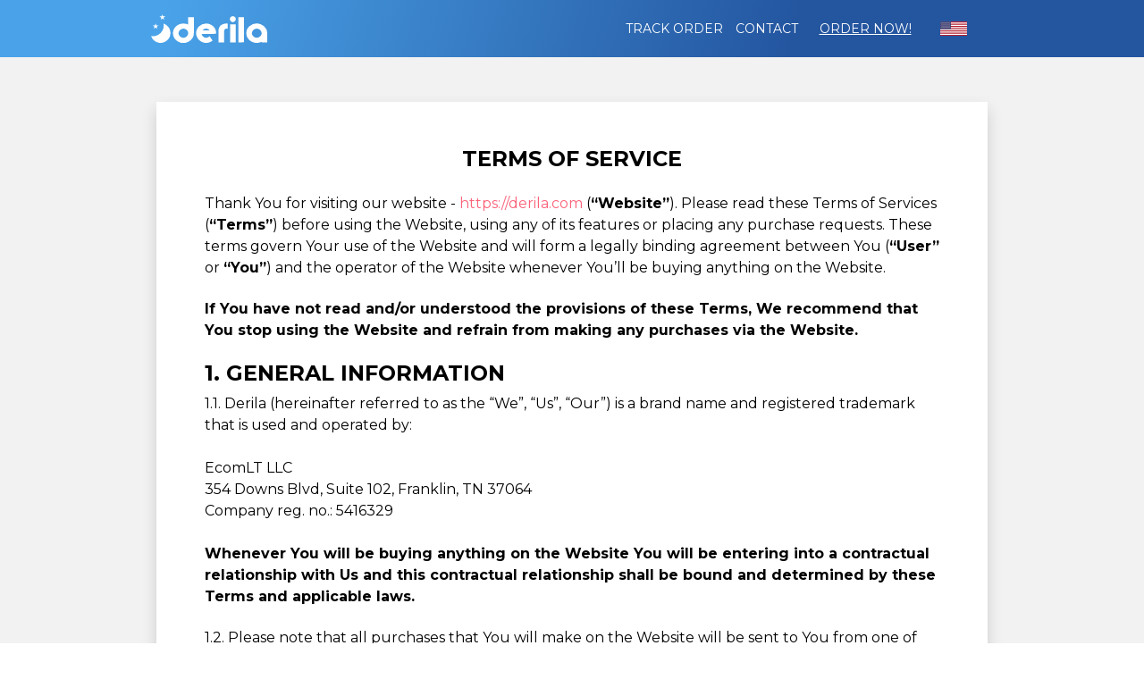

--- FILE ---
content_type: text/html; charset=utf-8
request_url: https://derila.com/derila/terms?uuid=01909cdb-e5c0-790d-a0ef-f7e241b5b65d&hj=1&lecd=4d5pj&gae=1&eppss=1&sndv=1&ipp=1&sruep=1&scra=1&ppdf=credit%2Ccard&_=6267%2C2624%2C3302%2C4288%2C5829%2C6102%2C6108%2C6341%2C6362%2C6414&prodpv=15&tos=1&esc=1&ssb=1
body_size: 32785
content:
<!DOCTYPE html>
<html lang="en" dir="ltr" class="tw-scroll-smooth">
<head>
        <meta charset="utf-8">
    <meta http-equiv="X-UA-Compatible" content="IE=edge">

    <meta name="format-detection" content="telephone=no">
    <meta name="viewport" content="width=device-width, initial-scale=1, minimum-scale=1">
    <link rel="preconnect" href="https://fonts.gstatic.com" crossorigin="anonymous">
<link rel="preload" href="https://fonts.gstatic.com/s/montserrat/v29/JTUSjIg1_i6t8kCHKm459WlhyyTh89Y.woff2" as="font" type="font/woff2" crossorigin="anonymous">
<style>
        /* cyrillic-ext */
    @font-face {
        font-family: 'Montserrat';
        font-style: normal;
        font-weight: 200 800;
        font-display: swap;
        src: url(https://fonts.gstatic.com/s/montserrat/v29/JTUSjIg1_i6t8kCHKm459WRhyyTh89ZNpQ.woff2) format('woff2');
        unicode-range: U+0460-052F, U+1C80-1C8A, U+20B4, U+2DE0-2DFF, U+A640-A69F, U+FE2E-FE2F;
    }
    /* cyrillic */
    @font-face {
        font-family: 'Montserrat';
        font-style: normal;
        font-weight: 200 800;
        font-display: swap;
        src: url(https://fonts.gstatic.com/s/montserrat/v29/JTUSjIg1_i6t8kCHKm459W1hyyTh89ZNpQ.woff2) format('woff2');
        unicode-range: U+0301, U+0400-045F, U+0490-0491, U+04B0-04B1, U+2116;
    }
    /* vietnamese */
    @font-face {
        font-family: 'Montserrat';
        font-style: normal;
        font-weight: 200 800;
        font-display: swap;
        src: url(https://fonts.gstatic.com/s/montserrat/v29/JTUSjIg1_i6t8kCHKm459WZhyyTh89ZNpQ.woff2) format('woff2');
        unicode-range: U+0102-0103, U+0110-0111, U+0128-0129, U+0168-0169, U+01A0-01A1, U+01AF-01B0, U+0300-0301, U+0303-0304, U+0308-0309, U+0323, U+0329, U+1EA0-1EF9, U+20AB;
    }
    /* latin-ext */
    @font-face {
        font-family: 'Montserrat';
        font-style: normal;
        font-weight: 200 800;
        font-display: swap;
        src: url(https://fonts.gstatic.com/s/montserrat/v29/JTUSjIg1_i6t8kCHKm459WdhyyTh89ZNpQ.woff2) format('woff2');
        unicode-range: U+0100-02BA, U+02BD-02C5, U+02C7-02CC, U+02CE-02D7, U+02DD-02FF, U+0304, U+0308, U+0329, U+1D00-1DBF, U+1E00-1E9F, U+1EF2-1EFF, U+2020, U+20A0-20AB, U+20AD-20C0, U+2113, U+2C60-2C7F, U+A720-A7FF;
    }
    /* latin */
    @font-face {
        font-family: 'Montserrat';
        font-style: normal;
        font-weight: 200 800;
        font-display: swap;
        src: url(https://fonts.gstatic.com/s/montserrat/v29/JTUSjIg1_i6t8kCHKm459WlhyyTh89Y.woff2) format('woff2');
        unicode-range: U+0000-00FF, U+0131, U+0152-0153, U+02BB-02BC, U+02C6, U+02DA, U+02DC, U+0304, U+0308, U+0329, U+2000-206F, U+20AC, U+2122, U+2191, U+2193, U+2212, U+2215, U+FEFF, U+FFFD;
    }

    </style>
    <title>
                    TERMS OF SERVICE            | Derila
            </title>
            <meta property="og:image" content="https://derila.com/theme/derila/og-image.jpg">
    
        <link
        fetchpriority="low"
        rel="icon" type="image/png"
        href="https://derila.com/theme/derila/favicon_.png">
    <link rel="canonical" href="https://derila.com/derila/terms"/>

    <meta name="robots" content="noindex, nofollow">
    <meta name="csrf-token" content="9WgkgSmcWJ4AU1FKL5p5mRhREnaUI4e7GH2RjC1N">
            <script>
        var sentryErrors = [];
        window.sentryOnLoad = function () {
            Sentry.init({
                release: '2026_01_30_1447-6a227fb9',
                environment: 'production',
                ignoreErrors: [
                    // Random plugins/extensions
                    "top.GLOBALS",
                    // See: http://blog.errorception.com/2012/03/tale-of-unfindable-js-error.html
                    "originalCreateNotification",
                    "canvas.contentDocument",
                    "MyApp_RemoveAllHighlights",
                    "http://tt.epicplay.com",
                    "Can't find variable: ZiteReader",
                    "jigsaw is not defined",
                    "ComboSearch is not defined",
                    "http://loading.retry.widdit.com/",
                    "atomicFindClose",
                    // Facebook borked
                    "fb_xd_fragment",
                    // ISP "optimizing" proxy - `Cache-Control: no-transform` seems to
                    // reduce this. (thanks @acdha)
                    // See http://stackoverflow.com/questions/4113268
                    "bmi_SafeAddOnload",
                    "EBCallBackMessageReceived",
                    // See http://toolbar.conduit.com/Developer/HtmlAndGadget/Methods/JSInjection.aspx
                    "conduitPage",
                    // 3rd party trackers
                    // Tabola
                    "_tfa is not defined",
                    "Can't find variable: _tfa",
                    "Can't find variable: iom",
                    "iom is not defined",
                    "Can't find variable: _vwo_code",
                    "_vwo_code is not defined",
                    "Can't find variable: msDiscoverChatAvailable",

                    // Useful errors, but they flood sentry
                    'Non-Error promise rejection captured with value:',
                    "undefined is not an object (evaluating",
                    "missing ) after argument list",
                    "null is not an object (evaluating",
                    "SecurityError",
                    "Failed to load",
                    "Failed to fetch",
                    "Unable to preload CSS",
                    "Load failed",

                    // Couldn't find any info.
                    "vcmidOfContent is not defined",
                    "onGoogleTranslateError",
                    "Can't find variable: _AutofillCallbackHandler",
                    "Can't find variable: zaloJSV2",
                    "Can't find variable: appControl",
                    "appControl is not defined",

                    // Not that important
                    "ResizeObserver loop limit exceeded",
                    "out of memory",

                    // "URLSearchParams", // Polyfill is missing. We do not use this object in our project anyways.
                    "Can't find variable: __firefox__", // https://stackoverflow.com/questions/26483541/referenceerror-cant-find-variable-gcrweb
                    "UET is not defined", // https://stackoverflow.com/questions/60174224/refenceerror-uet-is-not-defined
                    "pushNotification", // OneSignal safari permissions issue
                    "Identifier 'VIDEO_PLAYING' has already been declared", // Amazon's tablet problem. Can't find any solutions.
                    "NetworkError when attempting to fetch resource.", // Useful error, but nothing we can do about, good for monitoring maybe.
                    "Firebase SDK",
                    "zoid destroyed all components",
                    "transaction_id",
                    "Notification.requestPermission",
                ],
                beforeSend(event, hint) {
                    let ignore = false;
                    const patternsToIgnore = joinRegExp([
                        /\/OneSignal\/OneSignal-Website-SDK/i,
                        new RegExp('c' + ':/', 'i'),// ignore security scan
                        /https:\/\/omnisnippet1\.com/i,
                        /https:\/\/www\.googletagmanager\.com\/gtm\.js\?id=GTM-WWQRLLH&l=gtmLayer/i,
                        /uploads\/2319\/websites/i,
                        /i18n\/pixel\/static\/main/i,
                        /assets\/firebase/i,
                    ]);
                    const fileNamesToIgnore = ['/inshop/launcher-v2.js',
                        '/sdks/OneSignalSDK.js',
                        '/sdks/OneSignalPageSDKES6.js',
                        '',
                        '/gtm.js',
                        '/gtag/js',
                        '/uwt.js',
                        '/scripts/sdk/everflow.js',
                        '/js/widget.js'
                    ];

                    function isString(what) {
                        return Object.prototype.toString.call(what) === '[object String]';
                    }

                    function joinRegExp(patterns) {
                        var sources = [];

                        for (let i = 0; i < patterns.length; i++) {
                            let pattern = patterns[i];
                            if (isString(pattern)) {
                                sources.push(pattern.replace(/([.*+?^=!:${}()|\[\]\/\\])/g, '\\$1'));
                            } else if (pattern && pattern.source) {
                                sources.push(pattern.source);
                            }
                        }
                        return new RegExp(sources.join('|'), 'i');
                    }

                    if (event && event.request && event.request.url) {
                        if (joinRegExp([
                            /graph\.facebook\.com/i,
                            /connect\.facebook\.net\/en_US\/all\.js/i,
                            /eatdifferent\.com\.woopra-ns\.com/i,
                            /static\.woopra\.com\/js\/woopra\.js/i,
                            /extensions\//i,
                            /^chrome:\/\//i,
                            /127\.0\.0\.1:4001\/isrunning/i, // Cacaoweb
                            /webappstoolbarba\.texthelp\.com\//i,
                            /metrics\.itunes\.apple\.com\.edgesuite\.net\//i,
                            /dsw0trk\.com\/scripts\/sdk\/everflow\.js/i,
                            /theme\.js\.download/i,
                            /file:/i,
                            new RegExp('c' + ':/', 'i'),// ignore security scan
                            /sc\-static\.net\/scevent\.min\.js/i,
                            /checkout\.bootstrap\.js/i
                        ]).test(event.request.url)) {
                            return null;
                        }
                    }
                    if (hint && hint.originalException && hint.originalException.stack) {
                        if (joinRegExp([
                            /\/\/js\.klarna\.com/i,
                            /\<\!DOCTYPE html\>/i
                        ]).test(hint.originalException.stack)) {
                            return null;
                        }
                    }
                    if (hint && hint.originalException && hint.originalException.message) {
                        if (hint.originalException.message in sentryErrors) {
                            sentryErrors[hint.originalException.message] += 1;
                            if (sentryErrors[hint.originalException.message] > 5) {
                                return null;
                            }
                        } else {
                            sentryErrors[hint.originalException.message] = 1;
                        }
                    }
                    if (event && event.exception && event.exception.values && event.exception.values[0]) {
                        if (event.exception.values[0].stacktrace && event.exception.values[0].stacktrace.frames && event.exception.values[0].stacktrace.frames[0]) {
                            if (['<anonymous>', 'undefined'].includes(event.exception.values[0].stacktrace.frames[0].filename)) {
                                return null
                            }
                            event.exception.values[0].stacktrace.frames.forEach(frame => {
                                if (fileNamesToIgnore.includes(frame.filename) || patternsToIgnore.test(frame.filename)) {
                                    ignore = true;
                                }
                            });
                        }
                    }

                    return ignore ? null : event
                },
            });
        };
    </script>
            <script>!function(n,e,r,t,o,i,a,c,s){for(var u=s,f=0;f<document.scripts.length;f++)if(document.scripts[f].src.indexOf(i)>-1){u&&"no"===document.scripts[f].getAttribute("data-lazy")&&(u=!1);break}var p=[];function l(n){return"e"in n}function d(n){return"p"in n}function _(n){return"f"in n}var v=[];function y(n){u&&(l(n)||d(n)||_(n)&&n.f.indexOf("capture")>-1||_(n)&&n.f.indexOf("showReportDialog")>-1)&&L(),v.push(n)}function g(){y({e:[].slice.call(arguments)})}function h(n){y({p:n})}function O(){try{n.SENTRY_SDK_SOURCE="loader";var e=n[o],i=e.init;e.init=function(o){n.removeEventListener(r,g),n.removeEventListener(t,h);var a=c;for(var s in o)Object.prototype.hasOwnProperty.call(o,s)&&(a[s]=o[s]);!function(n,e){var r=n.integrations||[];if(!Array.isArray(r))return;var t=r.map((function(n){return n.name}));n.tracesSampleRate&&-1===t.indexOf("BrowserTracing")&&(e.browserTracingIntegration?r.push(e.browserTracingIntegration({enableInp:!0})):e.BrowserTracing&&r.push(new e.BrowserTracing));(n.replaysSessionSampleRate||n.replaysOnErrorSampleRate)&&-1===t.indexOf("Replay")&&(e.replayIntegration?r.push(e.replayIntegration()):e.Replay&&r.push(new e.Replay));n.autoInjectFeedback&&-1===t.indexOf("Feedback")&&e.feedbackIntegration&&r.push(e.feedbackIntegration());n.integrations=r}(a,e),i(a)},setTimeout((function(){return function(e){try{"function"==typeof n.sentryOnLoad&&(n.sentryOnLoad(),n.sentryOnLoad=void 0)}catch(n){console.error("Error while calling `sentryOnLoad` handler:"),console.error(n)}try{for(var r=0;r<p.length;r++)"function"==typeof p[r]&&p[r]();p.splice(0);for(r=0;r<v.length;r++){_(i=v[r])&&"init"===i.f&&e.init.apply(e,i.a)}m()||e.init();var t=n.onerror,o=n.onunhandledrejection;for(r=0;r<v.length;r++){var i;if(_(i=v[r])){if("init"===i.f)continue;e[i.f].apply(e,i.a)}else l(i)&&t?t.apply(n,i.e):d(i)&&o&&o.apply(n,[i.p])}}catch(n){console.error(n)}}(e)}))}catch(n){console.error(n)}}var E=!1;function L(){if(!E){E=!0;var n=e.scripts[0],r=e.createElement("script");r.src=a,r.crossOrigin="anonymous",r.addEventListener("load",O,{once:!0,passive:!0}),n.parentNode.insertBefore(r,n)}}function m(){var e=n.__SENTRY__,r=void 0!==e&&e.version;return r?!!e[r]:!(void 0===e||!e.hub||!e.hub.getClient())}n[o]=n[o]||{},n[o].onLoad=function(n){m()?n():p.push(n)},n[o].forceLoad=function(){setTimeout((function(){L()}))},["init","addBreadcrumb","captureMessage","captureException","captureEvent","configureScope","withScope","showReportDialog"].forEach((function(e){n[o][e]=function(){y({f:e,a:arguments})}})),n.addEventListener(r,g),n.addEventListener(t,h),u||setTimeout((function(){L()}))}(window,document,"error","unhandledrejection","Sentry",'75521e9e145e4ede8272f960ecec887b','https://browser.sentry-cdn.com/5.30.0/bundle.min.js',{"dsn":"https://75521e9e145e4ede8272f960ecec887b@o23479.ingest.us.sentry.io/1545626"},true);
</script>
        <script>
        function getCookieValue(name) {
            var cookieValue = '';
            var cookieMatch = document.cookie.match('(^|;)\\s*' + name + '\\s*=\\s*([^;]+)');
            if (cookieMatch) {
                cookieValue = cookieMatch.pop();
            }
            return decodeURIComponent(cookieValue || '');
        }

        var cookie = getCookieValue('rpp') ? JSON.parse(getCookieValue('rpp')) : {}
        var vendor = cookie.params && cookie.params.vndr || null;

        if (!vendor && document.referrer.indexOf('vndr') > -1) {
            Sentry.onLoad(function () {
                Sentry.setTags({
                    lostVendor: true
                });
            });

            Sentry.captureMessage('Lost vendor in rpp cookie', {
                contexts: {
                    rpp: {
                        rpp: getCookieValue('rpp'),
                        documentCookie: document.cookie,
                        referrer: document.referrer,
                    }
                }
            });
        }
    </script>

                        
    <style>.tw-hidden{display:none;}</style> 
            <link rel="preload" as="style" href="https://derila.com/build/assets/product-Y5wuKQuK.css" /><link rel="stylesheet" href="https://derila.com/build/assets/product-Y5wuKQuK.css" data-navigate-track="reload" />                            <link rel="preload" as="style" href="https://derila.com/build/assets/theme-BZpYG59y.css" /><link rel="stylesheet" href="https://derila.com/build/assets/theme-BZpYG59y.css" data-navigate-track="reload" />        
                    <link rel="preload" as="style" href="https://derila.com/build/assets/main-BDLlHafM.css" /><link rel="stylesheet" href="https://derila.com/build/assets/main-BDLlHafM.css" data-navigate-track="reload" />                <style>
    [wire\:loading][wire\:loading], [wire\:loading\.delay][wire\:loading\.delay], [wire\:loading\.inline-block][wire\:loading\.inline-block], [wire\:loading\.inline][wire\:loading\.inline], [wire\:loading\.block][wire\:loading\.block], [wire\:loading\.flex][wire\:loading\.flex], [wire\:loading\.table][wire\:loading\.table], [wire\:loading\.grid][wire\:loading\.grid], [wire\:loading\.inline-flex][wire\:loading\.inline-flex] {
        display: none;
    }

    [wire\:loading\.delay\.none][wire\:loading\.delay\.none], [wire\:loading\.delay\.shortest][wire\:loading\.delay\.shortest], [wire\:loading\.delay\.shorter][wire\:loading\.delay\.shorter], [wire\:loading\.delay\.short][wire\:loading\.delay\.short], [wire\:loading\.delay\.default][wire\:loading\.delay\.default], [wire\:loading\.delay\.long][wire\:loading\.delay\.long], [wire\:loading\.delay\.longer][wire\:loading\.delay\.longer], [wire\:loading\.delay\.longest][wire\:loading\.delay\.longest] {
        display: none;
    }

    [wire\:offline][wire\:offline] {
        display: none;
    }

    [wire\:dirty]:not(textarea):not(input):not(select) {
        display: none;
    }

    [x-cloak]:not([x-cloak-pointer-events-none]) {
        display: none !important;
    }

    [x-cloak][x-cloak-pointer-events-none] {
        pointer-events: none;
    }
</style>

    <link rel="modulepreload" href="https://derila.com/build/assets/lazyload-l37EV6Dm.js" /><script type="module" src="https://derila.com/build/assets/lazyload-l37EV6Dm.js" data-navigate-track="reload"></script>        <style>
        table td:first-child{
            width: 50%;
        }
        th, td {
            border: 1px solid black;
        }
        table thead tr, th {
            border: 0;
        }
        table {
            margin: 10px 0;
        }
    </style>

            <script>
    window.addEventListener('storage', function (event) {
        if (event.key === 'last_csrf_token') {
            updateCsrf(event.newValue);
        }
    });
    const localStorage = window.localStorage;
    if (localStorage) {
        function getCookie(name) {
            const value = `; ${document.cookie}`;
            const parts = value.split(`; ${name}=`);
            if (parts.length === 2) return parts.pop().split(';').shift();
        }

        var cookieSessionId = getCookie('orbio_session_id');
        var requestSessionId = 'TBs6WJxheAT5QBAR';
        if (cookieSessionId === requestSessionId) {
            localStorage.setItem('last_csrf_token', '9WgkgSmcWJ4AU1FKL5p5mRhREnaUI4e7GH2RjC1N')
        } else if (localStorage.getItem('last_csrf_token')) {
            updateCsrf(localStorage.getItem('last_csrf_token'));
        }
    }

    function updateCsrf(value) {
        var metaTag = document.querySelector('meta[name="csrf-token"]');
        var hiddenInput = document.querySelector('input[name="_token"]');

        if (metaTag) {
            metaTag.setAttribute('content', value);
        }
        if (hiddenInput) {
            hiddenInput.value = value;
        }
        if (window.livewireScriptConfig) {
            window.livewireScriptConfig.csrf = value;
        }
    }
</script>        <link rel="modulepreload" href="https://derila.com/build/assets/theme-CHcW7CH2.js" /><link rel="modulepreload" href="https://derila.com/build/assets/preload-helper-I4rgV-VL.js" /><link rel="modulepreload" href="https://derila.com/build/assets/livewire.esm-CmHc-ebx.js" /><link rel="modulepreload" href="https://derila.com/build/assets/_commonjsHelpers-CE1G-McA.js" /><link rel="modulepreload" href="https://derila.com/build/assets/vendor-YA-wOJgh.js" /><link rel="modulepreload" href="https://derila.com/build/assets/bootstrap-DWZbENF0.js" /><link rel="modulepreload" href="https://derila.com/build/assets/jquery-CEMonh9Y.js" /><link rel="modulepreload" href="https://derila.com/build/assets/helpers-HsPuH1LM.js" /><link rel="modulepreload" href="https://derila.com/build/assets/choices-B62w7s2o.js" /><link rel="modulepreload" href="https://derila.com/build/assets/alpine-6cBVpN0u.js" /><link rel="modulepreload" href="https://derila.com/build/assets/cart-option-C7w8Y4gH.js" /><link rel="modulepreload" href="https://derila.com/build/assets/product-value-encoder-DJZlBTqJ.js" /><script type="module" src="https://derila.com/build/assets/theme-CHcW7CH2.js" data-navigate-track="reload"></script><script type="module" src="https://derila.com/build/assets/alpine-6cBVpN0u.js" data-navigate-track="reload"></script>
        
        <script>
    var orbServerData = JSON.parse('{\u0022gtmLayerPage\u0022:\u0022terms\u0022,\u0022pageCategory\u0022:\u0022undefined\u0022,\u0022brand\u0022:\u0022derila\u0022,\u0022country\u0022:\u0022US\u0022,\u0022vendor\u0022:null,\u0022company\u0022:null,\u0022locale\u0022:\u0022en\u0022,\u0022currency\u0022:\u0022USD\u0022}');
            var orbSessionData = JSON.parse('{\u0022uuid\u0022:\u002201909cdb-e5c0-790d-a0ef-f7e241b5b65d\u0022,\u0022subid1\u0022:null,\u0022subid2\u0022:null,\u0022subid3\u0022:null,\u0022subid4\u0022:null,\u0022subid5\u0022:null,\u0022utm_campaign\u0022:null,\u0022product_page_version\u0022:\u002215\u0022,\u0022transaction_id\u0022:null,\u0022affiliate_id\u0022:null,\u0022offid\u0022:null,\u0022ttclid\u0022:null}');
        orbSessionData = Object.assign({}, orbServerData, orbSessionData);
</script>

    <script>
                    window.gtmLayer = [{
                page: orbServerData.gtmLayerPage || null,
                page_category: orbServerData.pageCategory,
                country: orbServerData.country,
                subid: window.orbSessionData.subid1,
                subid_2: window.orbSessionData.subid2,
                subid_3: window.orbSessionData.subid3,
                subid_4: window.orbSessionData.subid4,
                subid_5: window.orbSessionData.subid5,
                transaction_id: window.orbSessionData.transaction_id,
                affiliate_id: window.orbSessionData.affiliate_id,
            }];
            window.brandGtmLayer = window.gtmLayer.slice();
            </script>
                <script>
    (function(w,d,s,l,i){w[l]=w[l]||[];w[l].push({'gtm.start':
            new Date().getTime(),event:'gtm.js'});var f=d.getElementsByTagName(s)[0],
        j=d.createElement(s),dl=l!='dataLayer'?'&l='+l:'';j.async=true;j.src=
        'https://www.googletagmanager.com/gtm.js?id='+i+dl;f.parentNode.insertBefore(j,f);
    })(window,document,'script','brandGtmLayer','GTM-NPLJTSJC');
</script>
    


    <!-- Facebook Pixel Code -->
    <script>
        !function(f,b,e,v,n,t,s)
        {if(f.fbq)return;n=f.fbq=function(){n.callMethod?
            n.callMethod.apply(n,arguments):n.queue.push(arguments)};
            if(!f._fbq)f._fbq=n;n.push=n;n.loaded=!0;n.version='2.0';
            n.queue=[];t=b.createElement(e);t.async=!0;
            t.src=v;s=b.getElementsByTagName(e)[0];
            s.parentNode.insertBefore(t,s)}(window,document,'script',
            'https://connect.facebook.net/en_US/fbevents.js');
    </script>
                        <script>
            (function () {
                const fbGlobalPixel = '903090581609834';
                fbq('init', fbGlobalPixel);
                fbq('trackSingle', fbGlobalPixel, 'PageView');
                
                
                
                window.addEventListener("customer-info-form-touched", function () {
                    fbq('trackSingle', fbGlobalPixel, 'InitiateCheckout');
                });
            })();
        </script>
        <noscript>
            <img height="1" width="1" alt=""
                 src="https://www.facebook.com/tr?id=903090581609834&ev=PageView&noscript=1"/>
        </noscript>
                        <script>
            (function () {
                const fbBrandPixel = '1483246915738596';
                fbq('init', fbBrandPixel);
                fbq('trackSingle', fbBrandPixel, 'PageView');
                
                
                
                window.addEventListener("customer-info-form-touched", function () {
                    fbq('trackSingle', fbBrandPixel, 'InitiateCheckout');
                });
            })();
        </script>
        <noscript>
            <img height="1" width="1" alt=""
                 src="https://www.facebook.com/tr?id=1483246915738596&ev=PageView&noscript=1"/>
        </noscript>
                                                                        
                            <script>
                    (function () {
                        window.addEventListener("customer-info-form-touched", function () {
                            let data = {
                                brand: 'derila',
                                url: window.location.href,
                                pixel_type: 'brand'
                            };
                            fetch('https://derila.com/send-meta-initiate-checkout-event', {
                                method: 'POST',
                                headers: {
                                    'Content-Type': 'application/json',
                                    'X-CSRF-TOKEN': document.querySelector('meta[name="csrf-token"]').getAttribute('content')
                                },
                                body: JSON.stringify(data)
                            }).catch((error) => {
                            });
                        });
                    })();
                </script>
            
                    <!-- End Facebook Pixel Code -->





<script>
            document.addEventListener('DOMContentLoaded', function() {
                if (window.ConsentManager) {
                    ConsentManager.loadScriptWithConsent('analytics', function () {
                        (function(c,l,a,r,i,t,y){
                            c[a]=c[a]||function(){(c[a].q=c[a].q||[]).push(arguments)};
                            t=l.createElement(r);t.async=1;t.src="https://www.clarity.ms/tag/"+i;
                            y=l.getElementsByTagName(r)[0];y.parentNode.insertBefore(t,y);
                        })(window, document, "clarity", "script", "n44re5d4t7");
                    });
                }
            });
        </script>
    <!-- Global site tag (gtag.js) - Google Analytics -->
        <script async src="https://www.googletagmanager.com/gtag/js?id=G-2DT0NCM1Q4&l=gaLayer"></script>
        <script>
        window.gaLayer = window.gaLayer || [];

        function gatag() {
            if (arguments[2]) {
                arguments[2].real_timestamp = Date.now();
            }
            gaLayer.push(arguments);
        }

        window.setConsentMode = function (necessary, marketing, analytics, preferences) {
            var consentMode = {
                'functionality_storage': necessary ? 'granted' : 'denied',
                'security_storage': necessary ? 'granted' : 'denied',
                'ad_storage': marketing ? 'granted' : 'denied',
                'analytics_storage': analytics ? 'granted' : 'denied',
                'personalization_storage': preferences ? 'granted' : 'denied',
            };
            gatag('consent', 'update', consentMode);
            localStorage.setItem('consentMode', JSON.stringify(consentMode));
        }

        window.addEventListener('consent:updated', function (event) {
            if (event.detail) {
                const { necessary, marketing, analytics, functional } = event.detail;
                window.setConsentMode(necessary, marketing, analytics, functional);
            }
        });


        
        
        var eventParameters = {
            page: 'terms' || location.pathname,
            page_category: 'undefined',
            upsell_index: null,
            product_page_version: window.orbSessionData && window.orbSessionData.product_page_version
        };
        var userProperties = window.orbSessionData && {
            uuid: window.orbSessionData.uuid,
            locale: window.orbSessionData.locale,
            currency: window.orbSessionData.currency,
            brand: window.orbSessionData.brand,
            country: window.orbSessionData.country,
            company: window.orbSessionData.company,
            subid1: window.orbSessionData.subid1,
            subid2: window.orbSessionData.subid2,
            subid3: window.orbSessionData.subid3,
            subid4: window.orbSessionData.subid4,
            subid5: window.orbSessionData.subid5,
            utm_campaign: window.orbSessionData.utm_campaign
        } || {};

        gatag('js', new Date());
        gatag('config', 'G-2DT0NCM1Q4', eventParameters); // This used as "User flow active" property (by Jurate)
                gatag('config', 'G-XMK7FRFCX5', eventParameters);
                gatag('set', 'user_properties', userProperties);
                        addEventListener('hashchange', function () {
            var newFragment = location.hash;
            gatag('event', 'page_view', {
                'page_path': location.pathname + location.search + newFragment,
                'url_fragment': newFragment.replace('#', '')
            });
        });


        
            </script>
                

<script>
            document.addEventListener('DOMContentLoaded', function() {
                if (window.ConsentManager) {
                    ConsentManager.loadScriptWithConsent('marketing', function () {
                        (function(a, t, o, m, i) {
                            a[m] = a[m] || [];
                            a[m].push({
                                t: new Date().getTime(),
                                event: 'snippetRun'
                            });
                            var f =
                                t.getElementsByTagName( o )[0],
                                e =
                                    t.createElement(o);
                            e.async = !0;
                            e.dataset.namespace = "paypal_sdk";
                            e.src = 'https://www.paypal.com/sdk/js?components=shopping&client-id=' + i;
                                                        f.parentNode.insertBefore(e, f);
                                                    })(window, document, 'script', 'shoppingDDL', 'AU7kkFMn3BFZcexbHND2uDWokuqqYIm3RRTNDgKKMxTn5yWzDcnvcFE6rew0P65pqHFRmXTgDC7AGSVT');
                        var pptag = {
                            send: function(e, p) {
                                shoppingDDL.push({
                                    event: e,
                                    payload: p
                                });
                            },
                            set: function(s) {
                                shoppingDDL.push({
                                    set: s
                                });
                            }
                        };
                                                                                                                                                    pptag.send('page_view', {
                                page_type: 'TERMS',
                            })
                                            });
                }
            });
        </script>
        


                                    <script>
            function initialize(i, t) {
                var e;
                i.getElementById(t) ? initFreshChat() : (
                    (e = i.createElement("script")).id = t,
                        e.async = !0,
                        e.src = "https://wchat.freshchat.com/js/widget.js",
                        e.onload = initFreshChat,
                        i.body.appendChild(e)
                )
            }

            function initiateCall() {
                setTimeout(function () {
                    initialize(document, "freshchat-js-sdk");
                }, 2000);
            }

            function initFreshChat() {
                if (window.fcWidget !== undefined) {
                    window.fcWidget.init({
                        token: "8f45d611-cca6-497c-b3db-a29cc93d7273",
                        host: "https://wchat.freshchat.com",
                    });
                }
            }
            function openChat() {
                if (window.fcWidget.isLoaded() === true)
                {
                    window.fcWidget.track('open_campaign', {
                        trigger: true,
                    })
                }
            }

            if (document.readyState === 'complete') {
                initiateCall();
            } else {
                window.addEventListener ?
                    window.addEventListener("load", initiateCall, false) :
                    window.attachEvent("load", initiateCall, false);
            }
        </script>
                                
        <script type="application/javascript">
        initializeEvents(['alpine:init', 'tracktor:init'], function() {
            tracktor.initialize("01909cdb-e5c0-790d-a0ef-f7e241b5b65d");
            let segments = [{"key":"page_category","value":"undefined"},{"key":"ip_country","value":"US"},{"key":"brand","value":"derila"},{"key":"locale","value":"en"}];
            let segmentSlugs = segments.find(item => item.key === "product_slugs");
            let cartOptionsStore = Alpine.store('cartOptions');
            let cartDeliveryOptionsStore = Alpine.store('cartDeliveryOptions');
            let cartProductTypeOptionsStore = Alpine.store('cartProductTypeOptions');
            let cartItemSlugs = [];

            if (Alpine.store('cartItems')?.items) {
                cartItemSlugs = Object.values(Alpine.store('cartItems').items)
                    .map(value => {
                        const parsedProduct = value ? parseProductValue(value) : null;
                        return parsedProduct?.id;
                    })
            }

            let slugs = [
                ...(cartOptionsStore && cartOptionsStore.options ? cartOptionsStore.options : []),
                ...(cartDeliveryOptionsStore && cartDeliveryOptionsStore.options
                    ? cartDeliveryOptionsStore.options.map(function (item) {
                        return item.data;
                    })
                    : []),
                ...(cartProductTypeOptionsStore && cartProductTypeOptionsStore.options
                    ? [].concat.apply([], cartProductTypeOptionsStore.options)
                    : [])
            ]
                .map(item => item.productId)
                .concat((segmentSlugs && segmentSlugs.value || "").split(","))
                .concat(cartItemSlugs)
                .filter(Boolean)
                .filter((item, index, self) => self.indexOf(item) === index)
                .sort()
                .join(',');

            if (slugs) {
                if (segmentSlugs) {
                    segmentSlugs.value = slugs;
                } else {
                    segments.push({
                        key: "product_slugs",
                        value: slugs
                    });
                }
            }
            tracktor.pageView(
                {"uuid":"01909cdb-e5c0-790d-a0ef-f7e241b5b65d","hj":"1","lecd":"4d5pj","gae":"1","eppss":"1","sndv":"1","ipp":"1","sruep":"1","scra":"1","ppdf":"credit,card","_":"7533,9418,10648,11111,11862,6267,2624,3302,4288,5829,6102,6108,6341,6362,6414","prodpv":"15","tos":"1","esc":"1","ssb":"1","aa":"1","hbps":"1","sduslc":"1","cbv":"6","ecm":"1","ipul":"1"},
                segments,
                null
            );
        });

        function initializeEvents(events, callback) {
            let initialized = new Set();

            events.forEach(event => {
                window.addEventListener(event, function() {
                    if (!initialized.has(event)) {
                        initialized.add(event);

                        if (initialized.size === events.length) {
                            callback();
                        }
                    }
                });
            });
        }

        window.addEventListener('message', function (event) {
            if (window.tracktor && event.origin === window.tracktor.url && event.data.type === 'client:recorded') {
                let routes = {"client-save":"https:\/\/derila.com\/client\/save"};
                let route = routes['client-save'];

                let eventData = JSON.parse(localStorage.getItem('session-email'));
                if (!eventData && event.data.data && Object.keys(event.data.data).length === 0) {
                    return;
                } else if (!eventData && Object.keys(event.data.data).length > 0) {
                    localStorage.setItem('session-email', JSON.stringify(event.data.data));
                    eventData = event.data.data;
                }

                fetch(route, {
                    method: 'POST',
                    headers: {
                        'Content-Type': 'application/json',
                        'X-CSRF-TOKEN': document.querySelector('meta[name="csrf-token"]').getAttribute('content')
                    },
                    body: JSON.stringify({
                        data: eventData,
                        pageCategory: 'undefined',
                        brand: 'derila',
                    })
                });
            }
        });
    </script>
    <script type="module" src="https://derila.com/build/assets/tracktor-CEDVg99u.js"></script>
    
    
            <script type="application/ld+json">
    {
        "@context": "http://schema.org",
        "@type": "Organization",
        "name": "Derila",
        "url": "https://derila.com/derila/product",
        "logo": "https://derila.com/images/logos/derila.svg",
        "sameAs": [
            "https://www.facebook.com/people/Derila/100083287444891/",
            "https://www.instagram.com/derilaofficial/"
        ]
    }
</script>
            
    
</head>
<body
    class="common-terms 
    " 
>
<div class="tw-max-w-[2000px] tw-mx-auto tw-text-base">
    <nav id="nav"
     class="nav nav--derila nav-- product-2__gradient"
     style=""
    data-ga-section="1 - Navigation"
>
    <div class="container-primary">
        <div class="tw-relative nav__holder d-flex justify-content-between align-items-center flex-row">
            <span class="d-lg-none tw-w-[75px]" data-ga-category="Element" data-ga-click="1 - Navigation (Flag)">
        <img height="17" width="32" class="nav__flag nav__flag--mobile d-lg-none strecheced-img-fix" onerror="this.src = '/theme/images/flags-svg/countries/us.svg'"
                                                       src="data:image/svg+xml;charset=utf-8,%3Csvg%20fill%3D%22transparent%22%20width%3D%2232%22%20height%3D%2217%22%20xmlns%3D%22http%3A%2F%2Fwww.w3.org%2F2000%2Fsvg%22%3E%3Crect%20width%3D%22100%25%22%20height%3D%22100%25%22%2F%3E%3C%2Fsvg%3E"
                data-src="https://derila.com/theme/images/flags-svg/countries/us.svg"
                               alt="Country flag"
             >
    </span>
                        <a class="w-100 text-center nav__logo nav__logo--"
        href="https://derila.com/"
        data-ga-category="Element" data-ga-click="1 - Navigation (Logo)"
    >
                    <img class="lg:!tw-mx-0 nav__logo nav__logo--  strecheced-img-fix"
                                                       src="data:image/svg+xml;charset=utf-8,%3Csvg%20fill%3D%22transparent%22%20width%3D%22%22%20height%3D%22%22%20xmlns%3D%22http%3A%2F%2Fwww.w3.org%2F2000%2Fsvg%22%3E%3Crect%20width%3D%22100%25%22%20height%3D%22100%25%22%2F%3E%3C%2Fsvg%3E"
                data-src="https://derila.com/theme/derila/logo.svg"
                               alt="Derila Pillow"
             >
            </a>
                        <div class="nav__holder-right">
                <div class="nav__items">
                                                                                                                                                                                                                                <a class="nav__item nav__item--"
   data-wrap-text
   data-qa-nav-link
    
    href="https://derila.com/derila/tracking"
            data-ga-category="Link" data-ga-click="1 - Navigation (/derila/tracking)"
    >
    Track order
</a>
                                                                                                                                                                                                            <a class="nav__item nav__item--"
   data-wrap-text
   data-qa-nav-link
    
    href="https://support.derila.com/en/support/home"
            data-ga-category="Link" data-ga-click="1 - Navigation (Link 7)"
    >
    Contact
</a>
                                                                                                                                                                                    <a class="nav__item nav__item--btn "
   data-wrap-text
   data-qa-nav-link
    
    href="https://derila.com/derila/order"
            data-ga-category="Call To Action" data-ga-click="1 - Navigation (CTA)"
    >
    Order Now!
</a>
                                                                                        </div>
                <span class=" tw-w-[75px]" data-ga-category="Element" data-ga-click="1 - Navigation (Flag)">
        <img height="17" width="32" class="nav__flag nav__flag-- strecheced-img-fix" onerror="this.src = '/theme/images/flags-svg/countries/us.svg'"
                                                       src="data:image/svg+xml;charset=utf-8,%3Csvg%20fill%3D%22transparent%22%20width%3D%2232%22%20height%3D%2217%22%20xmlns%3D%22http%3A%2F%2Fwww.w3.org%2F2000%2Fsvg%22%3E%3Crect%20width%3D%22100%25%22%20height%3D%22100%25%22%2F%3E%3C%2Fsvg%3E"
                data-src="https://derila.com/theme/images/flags-svg/countries/us.svg"
                               alt="Country flag"
             >
    </span>
                            </div>
                            <div class="tw-w-[75px] tw-flex tw-justify-end lg:tw-hidden">
                    <div id="nav-toggle" class="nav__toggle collapsed" data-toggle="collapse" data-target="#nav-mobile-items"
                        data-ga-category="Element" data-ga-click="1 - Navigation (Hamburger Menu Open/Close)"
                    >
                        <div class="nav__toggle-row" style="background: #fff"></div>
                        <div class="nav__toggle-row" style="background: #fff"></div>
                        <div class="nav__toggle-row" style="background: #fff"></div>
                        <div class="nav__toggle-close">
                            <svg x="0px" y="0px" viewBox="0 0 1000 1000" fill="#fff"
                                 enable-background="new 0 0 1000 1000" xml:space="preserve"><g>
                                    <path
                                        d="M10,39.4c0,8.8,2.9,14.7,8.8,20.6l441.4,441.4L21.8,940c-5.9,5.9-8.8,11.8-8.8,20.6c0,5.9,2.9,14.7,8.8,20.6c5.9,5.9,11.8,8.8,20.6,8.8c5.9,0,14.7-2.9,20.6-8.8l438.5-438.5L940,981.2c5.9,5.9,11.8,8.8,20.6,8.8c5.9,0,14.7-2.9,20.6-8.8c2.9-5.9,8.8-14.7,8.8-20.6c0-8.8-5.9-14.7-8.8-20.6L542.7,501.5L981.2,60c5.9-5.9,8.8-11.8,8.8-20.6c0-5.9-2.9-14.7-8.8-20.6c-5.9-2.9-11.8-8.8-20.6-8.8c-5.9,0-14.7,5.9-20.6,8.8L501.5,460.3L60,18.8C54.1,15.9,48.2,10,39.4,10c-5.9,0-14.7,5.9-20.6,8.8C13,24.7,10,33.5,10,39.4z"/>
                                </g></svg>
                        </div>
                    </div>
                </div>
                    </div>
        <div id="nav-mobile-items" class="nav__items nav__items--mobile collapse">
                                                                                                                                                        <a class="nav__item nav__item--"
   data-wrap-text
   data-qa-nav-link
    
    href="https://derila.com/derila/tracking"
            data-ga-category="Link" data-ga-click="1 - Navigation (/derila/tracking)"
    >
    Track order
</a>
                                                                                                                                            <a class="nav__item nav__item--"
   data-wrap-text
   data-qa-nav-link
    
    href="https://support.derila.com/en/support/home"
            data-ga-category="Link" data-ga-click="1 - Navigation (Link 7)"
    >
    Contact
</a>
                                                                                                                            <a class="nav__item nav__item--btn "
   data-wrap-text
   data-qa-nav-link
    
    href="https://derila.com/derila/order"
            data-ga-category="Call To Action" data-ga-click="1 - Navigation (CTA)"
    >
    Order Now!
</a>
                                                        </div>
    </div>
</nav>
<script>
    window.addEventListener('DOMContentLoaded', function () {
        document.getElementById('nav-toggle').addEventListener('click', function () {
            document.getElementById('nav').classList.toggle('nav--opened');
        });
    });
</script>
            <div class="section-spaces text-black bg-grey">
                <div class="container">
            <div class="bg-white shadow section-spaces mb-5">
                <div class="col-12 col-sm-11 mx-auto">
                        <h2 class="font-weight-bold text-center">TERMS OF SERVICE</h2>
<p class="mt-4">
    Thank You for visiting our website - <a href="https://derila.com">https://derila.com</a> (<b>“Website”</b>). Please read these Terms of Services (<b>“Terms”</b>) before using the Website, using any of its features or placing any purchase requests. These terms govern Your use of the Website and will form a legally binding agreement between You (<b>“User”</b> or <b>“You”</b>) and the operator of the Website whenever You’ll be buying anything on the Website.
</p>
<p class="font-weight-bold">If You have not read and/or understood the provisions of these Terms, We recommend that You stop using the Website and refrain from making any purchases via the Website.</p>

    <h2>1. GENERAL INFORMATION</h2>
<p>1.1.
    Derila (hereinafter referred to as the “We”, “Us”, “Our”) is a brand name and registered trademark that is used and operated by:<br><br>EcomLT LLC<br>354 Downs Blvd, Suite 102, Franklin, TN 37064<br>Company reg. no.: 5416329<br><br><b>Whenever You will be buying anything on the Website You will be entering into a contractual relationship with Us and this contractual relationship shall be bound and determined by these Terms and applicable laws.</b>
</p>
    <p>1.2. Please note that all purchases that You will make on the Website will be sent to You from one of Our fulfilment centres, which address will not match Our office address. If You want to return a product – please do not send it to Our office address as We will not be able to accept it. All returns should be sent to Our fulfillment center – for more detailed information about returns please see Our Return Policy.</p>
<p>1.3. In order to use the Website and make any purchase on the Website You must meet the following minimal requirements:</p>
<p>(a) You have read these Terms and agree to be bound by them;</p>
    <p>(b) You are of legal age to use the Website and/or to enter into a remote contract via online means, as required by Your local laws;</p>
<p>(c) You are using the Website for Your own personal interest and do not seek to use the Website for the interest of any other business entity or subject, regardless of it being a natural or a legal person.</p>
<p>1.4. Please note that the Website is intended and designed for adult users only. The Website is not and will never be intended for use by children or minors.</p>
<p>
    1.5. If You have read these Terms but do not fully understand the provisions set out herein please contact Our customer support team by filling an online contact form at <a href=https://support.derila.com/en/support/home>Contact</a> and refrain from buying anything on the Website until You fully understand all the terms and conditions.
</p>
<p>
    1.6. We have the right to prohibit You from accessing and using the Website or any of its features if We have a reason to believe that You do not comply with the requirements set out in Clause 1.3. above or if We have a reason to believe that You are in breach of any other provision of these Terms.
</p>
    <p>1.7. Please note that most of Our Goods are manufactured and may be delivered to You from China. Thus depending on the laws applicable in the country of Your residence, Your purchased Goods might be subject to import duties, sales or VAT tax, and/or other taxes.</p>

                    <h2>2. WHAT WE SELL</h2>
<p>2.1. Our Website is dedicated to selling various consumer household goods (hereinafter – <b>“Goods”</b>).</p>
<p>2.2. All our Goods are designed and manufactured in accordance with all EU requirements, applicable to household goods, and compliance with the applicable laws.</p>
<p>2.3. The Goods that we might sell on the Website are not toys and are not designed or intended to be used by children. Please do not give the Goods you purchase on our Websites to minors without Your attendance.</p>
<p>2.4. Currently We are selling the following Goods featuring properties indicated below. Please make sure that you have carefully read the descriptions of the main properties of the Goods that you wish to acquire from Us: Derila Memory Foam Pillow</p>
<p>2.5. Derila memory foam pillow (hereinafter - “Derila”) is an ergonomic contour pillow made from the Polyurethane-based memory foam with a polyester outer cover. This product is specifically designed to be used as a pillow for a more comfortable sleep in 3 sleeping positions (back, side and stomach).</p>
<p>2.6. Technical specifications of Derila are as follows:</p>
<div class="overflow-scroll pb-3">
    <table style="table-layout: fixed;">
        <tbody>
            <tr class="font-weight-bold" valign="top">
                <td class="p-2 border" colspan="2">Specifications</td>
            </tr>
            <tr>
                <td class="p-2 border" colspan="1" rowspan="1">Package Weight: </td>
                <td class="p-2 border" colspan="1" rowspan="1">
                    Pillow without cover is 550g, the whole package is 835g
                </td>
            </tr>
            <tr>
                <td class="p-2 border" colspan="1" rowspan="1">Package Dimensions:</td>
                <td class="p-2 border" colspan="1" rowspan="1">50 x 30 x 6/10 cm</td>
            </tr>
            <tr>
                <td class="p-2 border" colspan="1" rowspan="1">Outer Materials</td>
                <td class="p-2 border" colspan="1" rowspan="1">Polyester 100%</td>
            </tr>
            <tr>
                <td class="p-2 border" colspan="1" rowspan="1">Inner Materials (Pillow Filling)</td>
                <td class="p-2 border" colspan="1" rowspan="1">Polyurethane 100%</td>
            </tr>
            <tr>
                <td class="p-2 border" colspan="1" rowspan="1">Grade</td>
                <td class="p-2 border" colspan="1" rowspan="1">Grade A</td>
            </tr>
            <tr>
                <td class="p-2 border" colspan="1" rowspan="1">Pillow foam type </td>
                <td class="p-2 border" colspan="1" rowspan="1">Normal bounce</td>
            </tr>
            <tr>
                <td class="p-2 border" colspan="1" rowspan="1">Washing Instructions</td>
                <td class="p-2 border" colspan="1" rowspan="1">
                    <img src="" data-src="https://derila.com/theme/derila/washing-instructions.jpg" alt="">
                    Disclaimer:
                    <ul>
                        <li>Before washing, please read carefully the instructions indicated on the product maintenance label.</li>
                        <li>The inner pillowcase is not removable.</li>
                        <li>The pillow core (pillow itself) cannot be washed.</li>
                    </ul>
                    UNDER THE PENALTY OF LAW THE TAG ON THE PILLOW IS NOT TO BE REMOVED EXCEPT BY CONSUMER                </td>
            </tr>
            <tr>
                <td class="p-2 border" colspan="1" rowspan="1">Inner Pillow Protector</td>
                <td class="p-2 border" colspan="1" rowspan="1">Prevents wear & tears and keeps your pillow core droll-free.</td>
            </tr>
        </tbody>
    </table>
</div>
<p>2.7. Derila or any of the claims listed in its web material have not been evaluated by the FDA. The aforementioned products are not intended to diagnose, treat, cure, or prevent any specific disease or condition (including chronic pains), but rather to provide a correct support for your neck and shoulders while you sleep, which may help alleviate various back, shoulder and neck pains originating from the bad sleeping posture.</p>
<p>2.8. If you have a health concern or a pre-existing condition, please consult a physician or an appropriate specialist before using Derila. Derila IS NOT intended to replace or to supersede any of your doctor’s advice or prescriptions. Derila IS NOT designed to replace medicine & treatments.</p>
<p>2.9. We will not accept any responsibility for the changes of Derila properties if the product is used without following the usability specifications set out herein and in the product user manual that you will receive with your purchased Derila product.</p>
            <h2 id="pricing-payments-charges" class="mb-3">3. PRICING, PAYMENTS AND CHARGES</h2>
<p>3.1. The final price, inclusive of all taxes and fees for the Goods and Services shall be displayed on the check-out page, on which You will be able to make the purchase. Please note that the price on the check-out page does not include any import fees or duties which would be applicable by Your local customs.</p>
    <p>3.2. Prices for Goods displayed on the Website might be subject to change. We may apply discounts or reduce prices from time to time.</p>
<p>3.3. We reserve the right to modify or discontinue further sales of any Goods. We will not be liable to You or any third-party for any modification, price change, suspension, or discontinuance of the sale of Goods.</p>
    <p>3.4. Please note that the Goods that are available for purchase on the Website may be sent to You from Our warehouses located in China. Thus, depending on the laws applicable in the country of Your residence, Your purchased Goods might be subject to import.</p>
            <p>3.5. The prices of Goods and/or Services displayed on the Website may include additional taxes, such as sales tax. If applicable, these taxes will be explicitly shown on the checkout page at the time of Your purchase. At checkout, taxes will be calculated and applied based on Your delivery address, and You will pay these taxes as part of the total purchase price.</p>
    <p class="font-weight-bold">3.6. Please note that We will never apply any conversion rates or charges related to Your chosen payment method. However, some banks apply conversion rates for outgoing payments and international transfers – thus, We are not responsible for any bank fees or conversion rates that Your bank would apply for any payment made to Us. If You notice any differences between the product prices on Our Website or purchase receipt and Your bank account statement, please refer to Your bank for detailed explanation of the additional charges.</p>
<p>3.7. We accept payments by credit card, PayPal and other electronic payments only. We will not accept checks, cash or other means for payment, except if “cash on delivery” service would be available in Your country (if “cash on delivery” is available at Your country, You will be informed about such option on the check-out page at the time of purchase).</p>
<p>3.8. We reserve the right to refuse any order you place with us. We may, in our sole discretion, limit or cancel quantities purchased per person, per household or per order. These restrictions may include orders placed by or under the same customer account, the same credit card, and/or orders that use the same billing and/or shipping address. In the event that we make a change to or cancel an order, we may attempt to notify you by contacting the e-mail and/or billing address/phone number provided at the time the order was made. We reserve the right to limit or prohibit orders that, in our sole judgment, appear to be placed by dealers, resellers or distributors.</p>
<p>3.9. You agree to provide current, complete and accurate purchase and account information for all purchases made at our store. You agree to promptly update your account and other information, including your email address and credit card numbers and expiration dates so that we can complete your transactions and contact you as needed.</p>
                    <h2 class="text-uppercase mb-3">4. Discount codes</h2>
<p>When You place an order using the Discount code, the following terms and conditions also apply:</p>
<p>4.1. Each discount code is limited to one use per customer while stocks last and cannot be combined with any other discount code or discounts unless explicitly stated. Only one discount code can be applied per order. We reserve the right to modify these usage limitations at any time without prior notice.</p>
<p>4.2. We do not guarantee the availability, functionality, or accuracy of any discount codes. All discount codes are provided &quot;as is&quot; without any warranties. All discount codes include an expiration date, after which the code will no longer be valid. The expiration date is specified at the time of issuance. We reserve the right to modify, suspend, or terminate any discount code or coupon program at any time without prior notice. We also reserve the right to cancel or refuse any order if We suspect misuse of a discount code or other promotional activity in violation of these terms.</p>
<p>4.3. Website shall not be liable for any indirect, incidental, or consequential damages arising from the use or inability to use discount codes, including but not limited to technical issues or unauthorized access.</p>
<p>4.4. You must enter the code sent to You when placing Your order online during checkout. The discount will be applied to eligible products or services in the order and this will be shown only after the purchase is made.</p>
<p>4.5. Discount codes may require a minimum purchase amount and may only apply to specific products as detailed in the promotional offer. Some codes may not be valid for shipping or taxes.</p>
<p>4.6. You are prohibited from engaging in activities such as placing multiple orders to exploit discounts, altering discount codes, or publicly sharing discount codes. Any detected fraudulent use or abuse of discount codes may result in forfeiture of discounts, and potential legal action.</p>
<p>4.7. Discount codes are issued to individual users and are non-transferable. Sharing or distributing discount codes to others is prohibited. Reselling, redistributing, or otherwise making discount codes available is strictly forbidden. Discount codes obtained through unauthorized third-party platforms or resellers may be deemed invalid and cannot be used.</p>
<p>4.8. In the event that part of the order is returned, the monetary value returned will be the value of the item(-s) at the time of the transaction, ie: with discount applied.</p>
<p>4.9. Discount codes are available to users who have received the discount code to their email address or other marketing channels and are at least 18 years of age. Certain promotions may be limited to new customers or specific geographic locations as indicated in the promotional materials.</p>
<p>4.10. We reserve the right to decline orders where, in Our opinion, a promotion code is invalid.</p>
    




        <h2>5. DELIVERY</h2>
<p>5.1.
    Once You have placed Your order on the Website and made the payment, We will process Your order within 1-3 business days. After Your order is processed You should receive the shipment within <b>4-14</b> business days if shipping is not affected by natural occurrences.
            If You don’t receive Your shipment within 4-14 business days please contact Our customer support.
    </p>
<p>5.2. All Goods purchased on Our Website will be delivered to You by EMS, DHL or other similar couriers. After We finish processing Your order We will send You confirmation letter containing Your shipment tracking number. You can track Your order online anytime by visiting <a style="all: revert;" href="https://www.stone3pl.com/index.php?route=services/track">https://www.stone3pl.com/index.php?route=services/track</a> or <a style="all: revert;" href="https://www.17track.net/">https://www.17track.net/</a>.</p>
<p class="tw-font-bold">5.3. Please note that:</p>
<p>(a) the shipping terms may be affected by customs, natural occurrences, transfers to the local carrier in Your country or air and ground transportation strikes or delays. We will be not responsible for delays if the shipment will be delayed due to the unforeseen aforementioned reasons.</p>
    <p>5.4. You may modify the original order within 24 hours of placing it. To modify the order, You must submit an inquiry to Our customer support team within the specified 24-hours period. This can be done through Our designated customer support channels, which are detailed in Section 15 of these Terms. To request modification of an order, You must provide the number of the order and detailed information regarding the changes You wish to make. Modifications are subject to Goods availability and may not be possible for all Goods or orders.</p>
    <p>5.5. After the 24-hour modification window has passed, no modifications to the order will be permitted. Customers wishing to make changes to their order beyond this point may only do so by following the return procedures outlined in Section 5 of these Terms.</p>

        <h2>6. RETURNS & REFUNDS</h2>
    <p>6.1. If You are unhappy with Your purchased Goods, You may return Goods and get a refund within 60 days from the delivery date. The 60-day return term will expire after 60 days from the day on which You, or a third party other than the carrier indicated by You, acquires physical possession of the purchased Goods.</p>
    <p>6.2. To exercise the right to withdrawal and return Your purchased Goods, You must contact Our customer support team by filling an online <a href="https://derila.com/derila/contact">Contact Form</a> within 60 days of receiving the Goods. After You contact Our support team, You will be provided with a return code and return address – please note that We will only accept returning Goods that will be sent with the provided return code and delivered to the provided return address
    </p>
<p class="tw-font-bold">6.3. To meet the withdrawal deadline (60 days), it is sufficient for You to send Your communication concerning the returning Goods before the withdrawal period expires. We won’t accept returns if you fail to contact Us within the withdrawal deadline (60 days from receiving the purchase).</p>
<p>6.4. If you are eligible for refund, We shall reimburse to You all payments <b>received from You</b> for the Goods, excluding non-refundable amounts. The reimbursement will occur within 14 days from the day on which We receive the returning Goods from You. We will make the refund by using the same means of payment as You used for the initial transaction.</p>
    <p>6.5. Please note that We will only accept the returned Goods if they were not damaged and sent back to Us in the undamaged return packaging. If We determine that the returned Goods were used but still in an operable and re-sellable condition, We might still make a refund to You, but <b>You will be liable for any diminished value of the Goods resulting from handling the Goods.</b> Thus, if We find that the returned Good was used in a way that caused hygienic, functional, visible, or other damage making it unsuitable for further use, We reserve the right to not accept the return and/or not to issue the refund and/or deduct the diminished value from the refundable amount.</p>
    <p class="tw-font-bold">6.6.
        Please note that We will only accept returned Goods and make refund for them if they will be returned to the address provided by Our customer support and will have the return merchandise authorisation code (“RMA”) placed on the returning shipment. Please do not send any returning Goods to Our office address as We won’t be able to accept them. For more information, please check <a href="https://derila.com/return">https://derila.com/return</a>.
    </p>
    <p>6.7. Please note that shipping costs are not refundable. We issue refunds for the purchased items, but NOT for the order's shipping costs. Furthermore, if You want to return Goods bought on the Website You will have to cover the shipping costs which will not be compensated by Us.</p>
<p>6.8. If a purchase made using a discount code is returned, the refund will be processed based on the discounted price paid by the customer. The original discount applied at the time of purchase will not be refunded.</p>
<p>6.9. If a free product is included in an order as a result of using a promotional code, the customer is required to return the free item along with all purchased items to be eligible for a full refund. Failure to return the complimentary product will render the entire order ineligible for a refund. You will be responsible for the return shipping costs.</p>

    
        <h2>7. WARRANTY</h2>
    <p>7.1. If You wish to return a defective item please contact Our customer support by filling an online contact form at <a href="https://derila.com/derila/contact">https://derila.com/contact</a>. When You contact Our customer support with a warranty claim please be prepared to provide upon request: (1) photographs of the defective item; (2) Your order ID and purchase confirmation letter or payment receipt; (3) a brief description of the defect.</p>
<p>7.2. Please note, the warranty does not apply if: (1) the Good has been physically damaged; (2) the Good has been used inappropriately; (3) the defect cannot be qualified as a factory defect; (4) over 2 years have passed since the delivery date of Your order.</p>

        <h2>8. PERSONAL DATA</h2>
<p>8.1. We undertake to comply with all applicable provisions of data protection and privacy laws regulating the processing of Your personal data ("<b>Data</b>").</p>
<p>8.2. We provide transparent information on how we collect and process Your Data in Our Privacy Policy, including the purposes of processing, legal bases, scope, retention periods, and Your rights under applicable data protection laws. The latest version of Our Privacy Policy is available at https://enence.com/privacy , and You are encouraged to review it carefully.</p>
<p>8.3. By using Our Services, You acknowledge and agree that We must collect and process certain Data during the purchase or service provision process in order to perform the Services under these Terms. If You do not provide the required Data in the manner specified, We will be unable to deliver the Services and shall not be responsible for any failure to provide the Services resulting from Your refusal or omission to provide such Data.</p>
<p>8.4. We reserve the right to contact You by telephone, e-mail, or through the Service where necessary to provide important notifications regarding changes to these Terms, to fulfil Our contractual obligations, or for other matters directly related to the provision of the Goods or Services. Such communications are an integral part of the Services and are not considered marketing communications.</p>

        <h2>9. RULES OF CONDUCT</h2>
    <p>9.1. Please be noted that our Goods or Services are sold for personal use only. By agreeing with these Terms you confirm that you will only buy our Goods for personal use.</p>
<p>9.2. You may not use Our Goods for any illegal or unauthorized purpose nor may You, in the use of the Website, violate any laws. All contents of the Website and the contents of all materials received from Us (including graphic designs and other contents) and the relevant parts of the Website belong to the ownership of EcomLT LLC and are protected by the copyright laws. Any use of any copyrights for purposes other than personal use, without Our license, constitutes a breach of copyright.</p>
<p>9.3. We have the right, but not obligation, to investigate any illegal and/or unauthorized use of the Website and take appropriate legal action, including without limitation, civil, and injunctive relief if We have a reason to believe that You are violating these Terms or applicable laws. While using the Website, You must:</p>
<p>(a) Not use the Website or any of its contents for any illegal purpose, or in violation of any local, state, national, or international law;</p>
<p>(b) Not violate or encourage others to violate the rights of third parties, including intellectual property rights;</p>
<p>(c) Comply with all policies posted on the Website;</p>
<p>(d) Not transfer, legally or factually, Your registered account to another person without Our written consent;</p>
<p>(e) Provide honest and accurate information to Us;</p>
<p>(f) Not use the Website or any of its contents for any commercial purpose, including distribution of any advertising or solicitation;</p>
<p>(g) Not reformat, format, or mirror any portion of any web page of the Website;</p>
<p>(h) Not create any links or redirections to the Website through other websites or emails, without prior written consent given by Us;</p>
<p>(i) Not make any attempts to interfere with the proper functioning of the Website or the use and enjoyment of the Website by other users;</p>
<p>(j) Not commercially resell, redistribute or transfer any Goods that You buy from Us;</p>
<p>(k) Not interfere in any way with security-related features of the Website;</p>
<p>(l) Not access, monitor or copy any content or information of the Website using any robot, spider, scraper, or other automated means or any manual process for any purpose without Our express written permission;</p>
<p>(m) Not claim false affiliations, access the accounts of other users without permission, or falsify Your identity or any information about You, including age or date of birth;</p>
<p>(n) Not perform any other activity or action which would be incompliant with these Terms or applicable laws.</p>
<p>9.4. You acknowledge that the Website does not have to be accessible at all times, especially during the necessary hardware and software maintenance periods.</p>

    
        <h2>10.
            DISCLAIMERS    </h2>
<p>10.1. The Website may provide links to other websites maintained by third parties. Any information, products, software, or services provided on or through third-party sites are controlled by the operators of such sites and not by us. When You access third-party sites, You do so at Your own risk.</p>
<p class="font-weight-bold">10.2. We honour the privacy of Our customers, thus all testimonials and/or comments displayed on the Website might have fictional names and associative pictures. The identity of the consumers is known to Us, but We will never display Our users’ true names or images except when a user gives its express consent to display his/her name and/or image.</p>
<p>10.3. Please note, that We collect customer reviews through various channels, including direct Website submissions, post-purchase email surveys, user account feedback forms, and automated tools such as third-party APIs and notifications. To ensure authenticity, We implement verification measures - such as linking reviews to specific transactions or requiring user authentication - and actively monitor for fraudulent or automated reviews. When sharing customer reviews, We comply with all applicable data protection laws while preserving the integrity of genuine reviews.</p>
<p>10.4. All submitted reviews are subject to moderation to ensure they meet Our content guidelines and Terms of Service. We reserve the right, in Our sole discretion, to remove or choose not to publish any reviews, including but not limited to those that contain offensive language, personal data, unverifiable claims, or statements that could be interpreted as legal, financial, or medical advice. We also reserve the right not to display reviews that are deemed irrelevant or inconsistent with Our community standards. Reviews that align with these standards and contribute to Our customer community may be displayed on the Website.</p>
<p>10.5. Unless otherwise indicated, this Website is Our property and all source code, databases, functionality, software, designs, text, photographs, and graphics on the Website are owned or controlled by Us and are protected by copyright and trademark laws. It is forbidden to copy or use any of the Website&#039;s contents without prior written approval by Us.</p>
    <p>10.6. THE GOODS OFFERED ON OR THROUGH THE WEBSITE ARE PROVIDED “AS IS” AND WITHOUT WARRANTIES OF ANY KIND EITHER EXPRESS OR IMPLIED. TO THE FULLEST EXTENT PERMISSIBLE UNDER APPLICABLE LAW, WE DISCLAIM ALL WARRANTIES, EXPRESS OR IMPLIED, INCLUDING, BUT NOT LIMITED TO, IMPLIED WARRANTIES OF MERCHANTABILITY AND FITNESS FOR A PARTICULAR PURPOSE.</p>
<p class="font-weight-bold">10.7. THE GOODS OFFERED ON OR THROUGH THE WEBSITE ARE PROVIDED “AS IS” AND “AS AVAILABLE” AND WITHOUT WARRANTIES OF ANY KIND EITHER EXPRESS OR IMPLIED. TO THE FULLEST EXTENT PERMISSIBLE UNDER APPLICABLE LAW, WE DISCLAIM ALL WARRANTIES, EXPRESS OR IMPLIED, INCLUDING, BUT NOT LIMITED TO, IMPLIED WARRANTIES OF MERCHANTABILITY AND FITNESS FOR A PARTICULAR PURPOSE.</p>
<p>10.8. WE DO NOT WARRANT THAT THE WEBSITE OR ANY OF ITS FUNCTIONS WILL BE UNINTERRUPTED OR ERROR-FREE, THAT DEFECTS WILL BE CORRECTED, OR THAT ANY PART OF THIS WEBSITE OR THE SERVERS THAT MAKE THE WEBSITE AVAILABLE, ARE FREE OF VIRUSES OR OTHER HARMFUL COMPONENTS. WE EXPRESSLY DISCLAIM LIABILITY FOR ANY DAMAGES OR INJURY CAUSED BY ANY FAILURE OF PERFORMANCE, ERROR, OMISSION, INTERRUPTION, DELETION, DEFECT, DELAY IN OPERATION OR TRANSMISSION, COMPUTER VIRUS, COMMUNICATION LINE FAILURE, THEFT OR DESTRUCTION OR UNAUTHORIZED ACCESS TO, ALTERATION OF, OR USE OF RECORD, WHETHER FOR BREACH OF CONTRACT, TORTIOUS BEHAVIOR, NEGLIGENCE, OR UNDER ANY OTHER CAUSE OF ACTION. EACH USER SPECIFICALLY ACKNOWLEDGES THAT WE ARE NOT LIABLE FOR THE DEFAMATORY, OFFENSIVE, OR ILLEGAL CONDUCT OF OTHER THIRD-PARTIES, SUBSCRIBERS, MEMBERS, OR OTHER USERS OF THE WEBSITE AND THAT THE RISK OF INJURY FROM THE FOREGOING RESTS ENTIRELY WITH EACH USER.</p>
<p>10.9. WE DO NOT MAKE ANY REPRESENTATIONS OR WARRANTIES ABOUT THE CORRECTNESS, ACCURACY, TIMELINESS, OR RELIABILITY OF THE WEBSITE OR THIRD-PARTY SITES. USE OF ANY INFORMATION ON THE WEBSITE OR THIRD-PARTY WEBSITES IS AT THE USER’S OWN RISK. UNDER NO CIRCUMSTANCES WILL WE BE LIABLE FOR ANY LOSS OR DAMAGE CAUSED BY RELIANCE ON INFORMATION OBTAINED THROUGH THE WEBSITE.</p>
            <p>10.10. Any information provided on the Website is for commercial and recreational purposes only. The Website should not be used in any high-risk activities where damage or injury to persons, property, environment, finances, or business may result if an error occurs. You assume all risk for Your use of information provided on the Website.</p>
    <p>10.11. We made every effort to display as accurately as possible the colors and images of all materials that appear on the Website. However, We cannot guarantee that Your computer monitor&#039;s display of any color will be accurate as well as that any display of any product or service on the Website will accurately reflect the actual properties of the product or service that You can find on the Website.</p>

        <h2>11. INDEMNIFICATION</h2>
<p>11.1. You agree to indemnify, defend and hold Us and Our affiliates, and respective officers, directors, owners, agents, information providers, and licensors harmless from and against all claims, liability, losses, damages, costs, and expenses (including attorneys&#039; fees) in connection with:</p>
<p>(a) Your use of, or connection to, Our Website;</p>
<p>(b) Any use or alleged use of Your account or Your account password by any person, whether or not authorized by You;</p>
<p>(c) The content of information submitted by You to Us;</p>
<p>(d) Your violation of the rights of any other person or entity;</p>
<p>(e) Your violation of any applicable laws, rules, or regulations.</p>
<p>11.2. We reserve the right, at Our own expense, to assume defense and control of any matter otherwise subject to indemnification by You, and in such case, You agree to cooperate with Us in defence of such claim.</p>

        <h2>12. LIMITATION OF LIABILITY</h2>
<p>12.1. UNDER NO CIRCUMSTANCES, INCLUDING, BUT NOT LIMITED TO, NEGLIGENCE, SHALL WE, OUR SUBSIDIARY COMPANIES, OR AFFILIATES BE LIABLE FOR ANY DIRECT, INDIRECT, INCIDENTAL, SPECIAL OR CONSEQUENTIAL DAMAGES THAT RESULT FROM THE USE OF, OR THE INABILITY TO USE, THE WEBSITE, INCLUDING ITS MATERIALS, PRODUCTS, OR SERVICES, OR THIRD-PARTY MATERIALS, PRODUCTS, OR SERVICES MADE AVAILABLE THROUGH THE WEBSITE, EVEN IF WE ARE ADVISED BEFOREHAND OF THE POSSIBILITY OF SUCH DAMAGES, INCLUDING DAMAGES ARISING FROM LINKS THAT MAY BE PROVIDED BY THE SERVICES OR THIRD PARTIES TO EXTERNAL SITES OR RESOURCES, YOUR DEALINGS WITH OR PARTICIPATION IN PROMOTIONS OF ADVERTISERS FOUND ON OR THROUGH THE SERVICES, OR ANY GOODS OR SERVICES SOLD BY SUCH THIRD PARTIES. WE WILL NOT BE LIABLE FOR PROBLEMS CAUSED BY OTHERS, THE WRONGFUL OR UNLAWFUL ACTIONS OF THIRD PARTIES, OR AN ACT OF GOD.  AS SOME STATES DO NOT ALLOW THE EXCLUSION OR LIMITATION OF CERTAIN CATEGORIES OF DAMAGES, THE ABOVE LIMITATION MAY APPLY TO YOU IN LESSER EXTENT. IN SUCH STATES, OUR LIABILITY AND THE LIABILITY OF OUR SUBSIDIARY COMPANIES OR AFFILIATES IS LIMITED TO THE GREATEST EXTENT THAT IT CAN BE LIMITED UNDER SUCH STATE LAW.</p>
<p>12.2. In no case shall We, Our directors, officers, employees, affiliates, agents, contractors, interns, suppliers, service providers or licensors be liable for any injury, health issues, sickness, physical problems, loss, claim, or any direct, indirect, incidental, punitive, special, or consequential damages of any kind, including, without limitation lost profits, lost revenue, lost savings, loss of data, replacement costs, or any similar damages, whether based in contract, tort (including negligence), strict liability or otherwise, arising from Your use of any of the service or any products procured using the service, or for any other claim related in any way to Your use of the service or any product, including, but not limited to, any errors or omissions in any content, or any loss or damage of any kind incurred as a result of the use of the service or any content (or product) posted, transmitted, or otherwise made available via the service, even if advised of their possibility. In no case shall We be liable for any recommendations, health claims, statements, or any other advice or information provided on the Website or any other forms of communication. Because some states or jurisdictions do not allow the exclusion or the limitation of liability for consequential or incidental damages, in such states or jurisdictions, Our liability shall be limited to the maximum extent permitted by law.</p>
<p>12.3. If You are dissatisfied with the Website, any materials, products, or services displayed on the Website, or with any of the Website’s terms and conditions, Your sole and exclusive remedy is to discontinue using the Website.</p>

        <h2>13. INTELLECTUAL PROPERTY</h2>
<p>13.1. With regards to these Terms, intellectual property rights mean such rights as trademarks, copyright, domain names, database rights, design rights, patents, and all other intellectual property rights of any kind whether or not they are registered (<b>"Intellectual Property"</b>).</p>
<p>13.2. All Intellectual Property displayed on the Website or provided to You in any other form are protected by law. You may not copy, repurpose, or distribute any Intellectual Property or any other content received from Us or found on the Website, including  Goods’ and/or Services’ descriptions, for any purpose, without Our express written permission. For example, You may not copy Goods’ information onto any other website or app. Without limiting the foregoing, the use of Our content for commercial purposes is forbidden unless You have Our express written permission.</p>
<p>13.3. All Intellectual Property displayed on the Website or provided to You in any other form belong to Us, except third-party trademarks, service marks, or other materials, which are used by Us. None of such Intellectual Property may be used without the prior written consent of Us or the third party to whom such Intellectual Property belongs.</p>
<p>13.4. You may not use, copy, scrape, download, or otherwise access any content from this Website (including but not limited to text, images, audio, video, and metadata) for the purpose of developing, training, or improving any machine learning model, artificial intelligence system, or other automated data processing tool, whether directly or indirectly. Any such use, including by automated means such as bots, crawlers, or scrapers, is strictly prohibited without Our prior written consent.</p>

        <h2>14. GOVERNING LAW AND DISPUTES</h2>
    <p>14.1. These Terms and the entire legal relation between You and Us shall be subject to the law of Delaware, except when consumer laws would set a specific applicable law or jurisdiction.</p>
    <p>14.2. If You would have any complaints, please contact our support team before making an official complaint to any authority or third party. You may contact Us at any time by filling an online <a href="https://derila.com/derila/contact">Contact Form</a>. We will always put our best efforts to settle any complaints as fast as possible and in a way which would be most favourable to You.</p>

        <h2>15. MISCELLANEOUS</h2>
<p>15.1. If any provision of these Terms is determined to be unlawful, void or unenforceable, such provision shall nonetheless be enforceable to the fullest extent permitted by applicable law, and the unenforceable portion shall be deemed to be severed from these terms of service, such determination shall not affect the validity and enforceability of any other remaining provisions.</p>
<p>15.2. You can review the most current version of the terms of service at any time at this page. We reserve the right, at Our sole discretion, to update, change or replace any part of these terms of service by posting updates and changes to Our Website.</p>
<p>15.3. These Terms and the Privacy Policy, the Returns Policy and any other policies on the Website (as each may be revised and amended from time to time according to their respective terms) collectively constitute the entire agreement between You and Us.</p>

        <h2>16. CONTACT INFORMATION</h2>
<p class="tw-font-bold">You can contact Us by the following details:</p>
<p>Support email: <a href="mailto:support@derila.com">support@derila.com</a></p>
<p>Online contact form: <a href="https://derila.com/contact">https://derila.com/contact</a></p>
<p>Phone: US +14046788537</p>

                </div>
            </div>
                    </div>
    </div>

            <footer data-ga-section="2 - Footer">
    <div class="footer  footer--">
        <div class="container-primary">
                            <img class="footer__logo " style="max-width: 150px;" src="https://derila.com/theme/derila/logo.svg" alt="Brand logo">
                                    <div class="row ">
                                                    <div class="col-12 col-sm-6 col-md-4 col-lg-3">
            <h4 class="footer__title">SHOP</h4>
        <ul class="footer__list">
                                                        <li class="footer__list-item">
                        <a
                            data-qa-footer-link
                            data-ga-category="Link" data-ga-click="2 - Footer (/derila/wholesale)"
                            href="https://derila.com/derila/wholesale">Wholesale</a>
                    </li>
                                                            </ul>
</div>
                                <div class="col-12 col-sm-6 col-md-4 col-lg-3">
            <h4 class="footer__title">INFO</h4>
        <ul class="footer__list">
                                                        <li class="footer__list-item">
                        <a
                            data-qa-footer-link
                            data-ga-category="Link" data-ga-click="2 - Footer (/derila/terms)"
                            href="https://derila.com/derila/terms">Terms of Service</a>
                    </li>
                                                                                    <li class="footer__list-item">
                        <a
                            data-qa-footer-link
                            data-ga-category="Link" data-ga-click="2 - Footer (/derila/privacy)"
                            href="https://derila.com/derila/privacy">Privacy policy</a>
                    </li>
                                                                                    <li class="footer__list-item">
                        <a
                            data-qa-footer-link
                            data-ga-category="Link" data-ga-click="2 - Footer (/derila/shipping)"
                            href="https://derila.com/derila/shipping">Shipping policy</a>
                    </li>
                                                                                                                            <li class="footer__list-item">
                        <a
                            data-qa-footer-link
                            data-ga-category="Link" data-ga-click="2 - Footer (Affiliates)"
                            href="https://ekomlita.everflowclient.io/affiliate/signup/?q=5J473L">Affiliate</a>
                    </li>
                                                                                                        <li class="footer__list-item">
                        <a
                            data-qa-footer-link
                            data-ga-category="Link" data-ga-click="2 - Footer (/derila/user-guide)"
                            href="https://derila.com/derila/user-guide">User Guide</a>
                    </li>
                                                                                                                            <li class="footer__list-item">
                        <a
                            data-qa-footer-link
                            data-ga-category="Link" data-ga-click="2 - Footer (/derila/cookie-policy)"
                            href="https://derila.com/derila/cookie-policy">Cookie policy</a>
                    </li>
                                                                                                            <button
                            type="button"
                            class="tw-flex tw-items-center tw-mt-s4 tw-text-small5 tw-text-footer-text"
                            data-ga-category="Link" data-ga-click="2 - Footer (Your Privacy Choices)"
                            x-data="{}"
                            x-on:click="Alpine.store('consentStore').togglePreferencesPopUp()"
                        >
                            <svg class="tw-h-[21px] tw-pr-s10" xmlns="http://www.w3.org/2000/svg" fill="none" viewBox="0 0 44 24"><g><path fill="#fff" d="M2.12 12.4a8.98 8.98 0 0 0 9 9.02H30L25.45 3.39H11.13a9.01 9.01 0 0 0-9.01 9.01Z"/><path fill="#2362D4" stroke="#2362D4" stroke-width=".5" d="M32.6 2.75c2.57 0 5 1 6.82 2.83a9.6 9.6 0 0 1 2.83 6.82c0 2.58-1 5-2.83 6.83a9.6 9.6 0 0 1-6.82 2.83H11.4c-2.57 0-5-1-6.82-2.83a9.6 9.6 0 0 1-2.83-6.83c0-2.57 1-5 2.83-6.82a9.6 9.6 0 0 1 6.82-2.83h21.2ZM11.4 4.04a8.38 8.38 0 0 0 0 16.73h21.2a8.38 8.38 0 0 0 0-16.73H11.4Z"/><path fill="#2362D4" d="M41.6 12.4a8.98 8.98 0 0 1-9 9.02H19.71l4.56-18.03h8.31a9.01 9.01 0 0 1 9.02 9.01ZM11.72 15.65a.4.4 0 0 1-.28-.11L7.72 11.8a.4.4 0 0 1 .56-.55l3.44 3.44 6.13-6.13a.4.4 0 0 1 .56.56L12 15.53a.4.4 0 0 1-.28.12Z"/><path fill="#fff" d="M34.61 16.36a.4.4 0 0 1-.27-.12l-7.12-7.11a.4.4 0 0 1 .56-.56l7.11 7.11a.4.4 0 0 1-.28.68Z"/><path fill="#fff" d="M27.5 16.36a.4.4 0 0 1-.28-.68l7.12-7.11a.4.4 0 0 1 .55.56l-7.11 7.11a.4.4 0 0 1-.28.12Z"/></g><defs><clipPath><path fill="#fff" d="M1 2h42v21H1z"/></clipPath></defs></svg>                            Your Privacy Choices
                        </button>
                                                            </ul>
</div>
                <div class="col-12 col-sm-6 col-md-4 col-lg-3">
            <h4 class="footer__title">ORDER</h4>
        <ul class="footer__list">
                                                        <li class="footer__list-item">
                        <a
                            data-qa-footer-link
                            data-ga-category="Link" data-ga-click="2 - Footer (/derila/tracking)"
                            href="https://derila.com/derila/tracking">Track My Order</a>
                    </li>
                                                                                    <li class="footer__list-item">
                        <a
                            data-qa-footer-link
                            data-ga-category="Link" data-ga-click="2 - Footer (/derila/return)"
                            href="https://derila.com/derila/return">Returns &amp; Refunds Policy</a>
                    </li>
                                                                                    <li class="footer__list-item">
                        <a
                            data-qa-footer-link
                            data-ga-category="Link" data-ga-click="2 - Footer (FAQ)"
                            href="https://support.derila.com/en/support/home">FAQ</a>
                    </li>
                                                                                                        <li class="footer__list-item">
                        <a
                            data-qa-footer-link
                            data-ga-category="Link" data-ga-click="2 - Footer (Contact)"
                            href="https://support.derila.com/en/support/home">Contact</a>
                    </li>
                                                            </ul>
</div>
                <div class="col-12 col-sm-6 col-md-4 col-lg-3 footer__contact footer__contact--derila">
    <h4 class="footer__title">CUSTOMER SERVICES:</h4>
    <div class="footer__list">
        <div class="footer__list-item footer__list-item--contact">
            <div style="" class="footer__contact-icon footer__contact-icon--phone"></div>
            <p>
                Contact us:                                    <br>
                    <a class="ignore" href="tel:US +14046788537" data-qa-footer-link><u><nobr>US +14046788537</nobr></u></a>
                                    <br>
                    <a class="ignore" href="tel:UK +442080891401" data-qa-footer-link><u><nobr>UK +442080891401</nobr></u></a>
                                    <br>
                    <a class="ignore" href="tel:DE +498004009820" data-qa-footer-link><u><nobr>DE +498004009820</nobr></u></a>
                                    <br>
                    <a class="ignore" href="tel:AU +61390216802" data-qa-footer-link><u><nobr>AU +61390216802</nobr></u></a>
                            </p>
        </div>
                <div class="footer__list-item footer__list-item--contact">
            <div style="" class="footer__contact-icon footer__contact-icon--mail"></div>
            <p>
                <a class="ignore" href="https://derila.com/derila/contact" data-qa-footer-link><u>Send us an email</u></a>
                            </p>
        </div>
            </div>
</div>
                            </div>
                    </div>
    </div>
    <div class="tw-bg-white tw-text-black tw-py-2">
    <div class="tw-container tw-px-container md:tw-px-container-md lg:tw-px-container-lg
    xl:tw-px-container-xl tw-flex tw-flex-col tw-justify-between tw-items-center md:tw-flex-row"
        
>
    <div class=" tw-w-full md:tw-w-auto">
            <div class="tw-flex tw-flex-row tw-flex-wrap tw-items-center tw-justify-center">
                <img class="tw-m-2 md:tw-my-0 tw-object-contain tw-w-[60px] strecheced-img-fix"
                                                       src="data:image/svg+xml;charset=utf-8,%3Csvg%20fill%3D%22transparent%22%20width%3D%22%22%20height%3D%22%22%20xmlns%3D%22http%3A%2F%2Fwww.w3.org%2F2000%2Fsvg%22%3E%3Crect%20width%3D%22100%25%22%20height%3D%22100%25%22%2F%3E%3C%2Fsvg%3E"
                data-src="https://derila.com/theme/images/processors/visa.svg"
                               alt="Visa"
             >
                <img class="tw-m-2 md:tw-my-0 tw-object-contain tw-w-[60px] strecheced-img-fix"
                                                       src="data:image/svg+xml;charset=utf-8,%3Csvg%20fill%3D%22transparent%22%20width%3D%22%22%20height%3D%22%22%20xmlns%3D%22http%3A%2F%2Fwww.w3.org%2F2000%2Fsvg%22%3E%3Crect%20width%3D%22100%25%22%20height%3D%22100%25%22%2F%3E%3C%2Fsvg%3E"
                data-src="https://derila.com/theme/images/processors/mastercard.svg"
                               alt="Mastercard"
             >
                                <img class="tw-m-2 md:tw-my-0 tw-object-contain tw-w-[60px] strecheced-img-fix"
                                                       src="data:image/svg+xml;charset=utf-8,%3Csvg%20fill%3D%22transparent%22%20width%3D%22%22%20height%3D%22%22%20xmlns%3D%22http%3A%2F%2Fwww.w3.org%2F2000%2Fsvg%22%3E%3Crect%20width%3D%22100%25%22%20height%3D%22100%25%22%2F%3E%3C%2Fsvg%3E"
                data-src="https://derila.com/theme/images/processors/paypal.svg"
                               alt="Paypal"
             >
                <img class="tw-m-2 md:tw-my-0 tw-object-contain tw-w-[60px] strecheced-img-fix"
                                                       src="data:image/svg+xml;charset=utf-8,%3Csvg%20fill%3D%22transparent%22%20width%3D%22%22%20height%3D%22%22%20xmlns%3D%22http%3A%2F%2Fwww.w3.org%2F2000%2Fsvg%22%3E%3Crect%20width%3D%22100%25%22%20height%3D%22100%25%22%2F%3E%3C%2Fsvg%3E"
                data-src="https://derila.com/theme/images/processors/klarna.svg"
                               alt="Klarna"
             >
                <img class="tw-m-2 md:tw-my-0 tw-object-contain tw-w-[60px] strecheced-img-fix"
                                                       src="data:image/svg+xml;charset=utf-8,%3Csvg%20fill%3D%22transparent%22%20width%3D%22%22%20height%3D%22%22%20xmlns%3D%22http%3A%2F%2Fwww.w3.org%2F2000%2Fsvg%22%3E%3Crect%20width%3D%22100%25%22%20height%3D%22100%25%22%2F%3E%3C%2Fsvg%3E"
                data-src="https://derila.com/theme/images/processors/amex-color.svg"
                               alt="American Experess"
             >
                            </div>
        </div>
                    <div wire:snapshot="{&quot;data&quot;:{&quot;locale&quot;:&quot;en&quot;,&quot;shouldRender&quot;:true,&quot;languageSelector&quot;:[[&quot;cs&quot;,&quot;da&quot;,&quot;de&quot;,&quot;en&quot;,&quot;es&quot;,&quot;es-mx&quot;,&quot;fi&quot;,&quot;fr&quot;,&quot;he&quot;,&quot;hr&quot;,&quot;hu&quot;,&quot;it&quot;,&quot;ja&quot;,&quot;nb&quot;,&quot;pl&quot;,&quot;pt&quot;,&quot;pt-br&quot;,&quot;ro&quot;,&quot;sk&quot;,&quot;sl&quot;,&quot;sr&quot;,&quot;sv&quot;,&quot;tr&quot;],{&quot;s&quot;:&quot;arr&quot;}],&quot;currentUrl&quot;:&quot;https:\/\/derila.com\/derila\/terms?_=6267%2C2624%2C3302%2C4288%2C5829%2C6102%2C6108%2C6341%2C6362%2C6414&amp;eppss=1&amp;esc=1&amp;gae=1&amp;hj=1&amp;ipp=1&amp;lecd=4d5pj&amp;ppdf=credit%2Ccard&amp;prodpv=15&amp;scra=1&amp;sndv=1&amp;sruep=1&amp;ssb=1&amp;tos=1&amp;uuid=01909cdb-e5c0-790d-a0ef-f7e241b5b65d&quot;,&quot;currentRouteName&quot;:&quot;product-page&quot;,&quot;languageSelectorVersion&quot;:0,&quot;isPositionedBottom&quot;:true},&quot;memo&quot;:{&quot;id&quot;:&quot;u2xb3NWH0tcfOZkMpBpz&quot;,&quot;name&quot;:&quot;footer-language-selector&quot;,&quot;path&quot;:&quot;derila\/terms&quot;,&quot;method&quot;:&quot;GET&quot;,&quot;release&quot;:&quot;a-a-a&quot;,&quot;children&quot;:[],&quot;scripts&quot;:[],&quot;assets&quot;:[],&quot;errors&quot;:[],&quot;locale&quot;:&quot;en&quot;},&quot;checksum&quot;:&quot;5ed2dacfd04426b955506097c8a00008ddcc91a9ebee3f822346930644871997&quot;}" wire:effects="[]" wire:id="u2xb3NWH0tcfOZkMpBpz" class="">
    <!--[if BLOCK]><![endif]-->        <div x-cloak class="tw-flex tw-justify-center tw-relative" x-data="{ expanded: false }">
            <div x-on:click="expanded = true" class="tw-flex tw-cursor-pointer tw-px-s8">
                <div class="tw-uppercase">
                    ENGLISH
                </div>
                <div class="tw-flex tw-justify-center tw-align-center tw-mx-s4" :class="expanded ? 'tw-rotate-180' : ''">
                    <!--[if BLOCK]><![endif]-->    <img class="tw-self-start tw-my-auto strecheced-img-fix"
                                                       src="data:image/svg+xml;charset=utf-8,%3Csvg%20fill%3D%22transparent%22%20width%3D%22%22%20height%3D%22%22%20xmlns%3D%22http%3A%2F%2Fwww.w3.org%2F2000%2Fsvg%22%3E%3Crect%20width%3D%22100%25%22%20height%3D%22100%25%22%2F%3E%3C%2Fsvg%3E"
                data-src="https://derila.com/images/expand.svg"
                               alt=""
             >
<!--[if ENDBLOCK]><![endif]-->                </div>
            </div>
            <div
                x-on:click.outside="expanded = false"
                x-on:click="expanded = false"
                x-show="expanded"
                class="tw-px-s12 tw-py-s8 !tw-outline-[1px] tw-bg-[#F2F2F2] !tw-outline !tw-outline-[#B2B2B2] tw-absolute tw-bottom-0 tw-mb-s48 tw-max-h-[300px] tw-overflow-y-scroll">
                <div class="tw-me-s4 tw-flex tw-flex-col">
                    <!--[if BLOCK]><![endif]-->                        <a
                            href="https://derila.com/derila/terms?l=cs"
                            wire:click.prevent="changeLocale('cs')"
                            class="dropdown-item tw-text-black ">
                            čEšTINA
                        </a>
                                            <a
                            href="https://derila.com/derila/terms?l=da"
                            wire:click.prevent="changeLocale('da')"
                            class="dropdown-item tw-text-black ">
                            DANSK
                        </a>
                                            <a
                            href="https://derila.com/derila/terms?l=de"
                            wire:click.prevent="changeLocale('de')"
                            class="dropdown-item tw-text-black ">
                            DEUTSCH
                        </a>
                                            <a
                            href="https://derila.com/derila/terms"
                            wire:click.prevent="changeLocale('en')"
                            class="dropdown-item tw-text-black font-weight-bold">
                            ENGLISH
                        </a>
                                            <a
                            href="https://derila.com/derila/terms?l=es"
                            wire:click.prevent="changeLocale('es')"
                            class="dropdown-item tw-text-black ">
                            ESPAñOL
                        </a>
                                            <a
                            href="https://derila.com/derila/terms?l=es-mx"
                            wire:click.prevent="changeLocale('es-mx')"
                            class="dropdown-item tw-text-black ">
                            ESPAñOL (MéXICO)
                        </a>
                                            <a
                            href="https://derila.com/derila/terms?l=fi"
                            wire:click.prevent="changeLocale('fi')"
                            class="dropdown-item tw-text-black ">
                            SUOMI
                        </a>
                                            <a
                            href="https://derila.com/derila/terms?l=fr"
                            wire:click.prevent="changeLocale('fr')"
                            class="dropdown-item tw-text-black ">
                            FRANçAIS
                        </a>
                                            <a
                            href="https://derila.com/derila/terms?l=he"
                            wire:click.prevent="changeLocale('he')"
                            class="dropdown-item tw-text-black ">
                            עברית
                        </a>
                                            <a
                            href="https://derila.com/derila/terms?l=hr"
                            wire:click.prevent="changeLocale('hr')"
                            class="dropdown-item tw-text-black ">
                            HRVATSKI
                        </a>
                                            <a
                            href="https://derila.com/derila/terms?l=hu"
                            wire:click.prevent="changeLocale('hu')"
                            class="dropdown-item tw-text-black ">
                            MAGYAR
                        </a>
                                            <a
                            href="https://derila.com/derila/terms?l=it"
                            wire:click.prevent="changeLocale('it')"
                            class="dropdown-item tw-text-black ">
                            ITALIANO
                        </a>
                                            <a
                            href="https://derila.com/derila/terms?l=ja"
                            wire:click.prevent="changeLocale('ja')"
                            class="dropdown-item tw-text-black ">
                            日本語
                        </a>
                                            <a
                            href="https://derila.com/derila/terms?l=nb"
                            wire:click.prevent="changeLocale('nb')"
                            class="dropdown-item tw-text-black ">
                            NORSK BOKMåL
                        </a>
                                            <a
                            href="https://derila.com/derila/terms?l=pl"
                            wire:click.prevent="changeLocale('pl')"
                            class="dropdown-item tw-text-black ">
                            POLSKI
                        </a>
                                            <a
                            href="https://derila.com/derila/terms?l=pt"
                            wire:click.prevent="changeLocale('pt')"
                            class="dropdown-item tw-text-black ">
                            PORTUGUêS
                        </a>
                                            <a
                            href="https://derila.com/derila/terms?l=pt-br"
                            wire:click.prevent="changeLocale('pt-br')"
                            class="dropdown-item tw-text-black ">
                            PORTUGUêS (BRASIL)
                        </a>
                                            <a
                            href="https://derila.com/derila/terms?l=ro"
                            wire:click.prevent="changeLocale('ro')"
                            class="dropdown-item tw-text-black ">
                            ROMâNă
                        </a>
                                            <a
                            href="https://derila.com/derila/terms?l=sk"
                            wire:click.prevent="changeLocale('sk')"
                            class="dropdown-item tw-text-black ">
                            SLOVENčINA
                        </a>
                                            <a
                            href="https://derila.com/derila/terms?l=sl"
                            wire:click.prevent="changeLocale('sl')"
                            class="dropdown-item tw-text-black ">
                            SLOVENščINA
                        </a>
                                            <a
                            href="https://derila.com/derila/terms?l=sr"
                            wire:click.prevent="changeLocale('sr')"
                            class="dropdown-item tw-text-black ">
                            српски
                        </a>
                                            <a
                            href="https://derila.com/derila/terms?l=sv"
                            wire:click.prevent="changeLocale('sv')"
                            class="dropdown-item tw-text-black ">
                            SVENSKA
                        </a>
                                            <a
                            href="https://derila.com/derila/terms?l=tr"
                            wire:click.prevent="changeLocale('tr')"
                            class="dropdown-item tw-text-black ">
                            TüRKçE
                        </a>
                    <!--[if ENDBLOCK]><![endif]-->                </div>
            </div>
        </div>
    <!--[if ENDBLOCK]><![endif]--></div>
</div>
</div>
</footer>
    
    
        <template x-if="showBanner" x-data="cookieConsentManager(true)">
    <div id="cookieConsentBanner"
        version="6" class="tw-z-[1000000] tw-fixed tw-rounded-2xl tw-inset-x-0 tw-m-s8 md:tw-m-s24 transition-all duration-300 tw-bottom-0 tw-bg-white tw-flex tw-flex-col tw-gap-s4 tw-p-s16 md:tw-py-s16 md:tw-px-s24 md:tw-max-w-[510px] tw-w-fit tw-shadow-lg tw-text-black"
        data-ga-section="Consent Banner"
    >
        <div class="tw-flex tw-justify-between tw-items-center">
        <p class="tw-mb-0 tw-text-small3 tw-font-bold">We use cookies</p>
        <button @click="closeBanner()"
                class="tw-h-s24" data-ga-category="Element" data-ga-click="2 - Footer (Cookie Banner Close)">
            <svg class="tw-h-s20" xmlns="http://www.w3.org/2000/svg" fill="none" viewBox="0 0 20 20"><path fill="currentColor" fill-rule="evenodd" d="M4.72 4.72c.3-.3.77-.3 1.06 0L10 8.94l4.22-4.22a.75.75 0 1 1 1.06 1.06L11.06 10l4.22 4.22a.75.75 0 1 1-1.06 1.06L10 11.06l-4.22 4.22a.75.75 0 0 1-1.06-1.06L8.94 10 4.72 5.78a.75.75 0 0 1 0-1.06Z" clip-rule="evenodd"/></svg>        </button>
    </div>
    <p class="tw-text-small3 tw-mb-0">
        This website uses cookies and similar technologies to enhance your experience, analyze site performance, and deliver personalized content and ads through our analytics and advertising partners. To learn more, read our <a href="https://derila.com/derila/cookie-policy" class="tw-text-[#2990FF] tw-underline"data-ga-category="Link" data-ga-click="2 - Footer (Cookie Banner Cookie Policy)"> Cookie Policy.</a>    </p>
    </div>
</template>



<div
    x-cloak
    class="tw-z-[1000000] tw-fixed tw-rounded-2xl tw-inset-x-0 tw-m-s8 md:tw-m-s24 transition-all duration-300 tw-bottom-0 tw-bg-white tw-text-black tw-flex tw-flex-col tw-gap-s12 tw-p-s16 md:tw-py-s16 md:tw-px-s24 md:tw-max-w-[359px] tw-w-fit tw-shadow-lg"
    x-data="{
        store: Alpine.store('consentStore'),
        expandedCategoryId: 'necessary'
    }"
    x-show="store.showPreferencesPopUp"
    x-cloak
>
    <div class="tw-flex tw-justify-between">
        <p class="tw-mb-0 tw-text-small5 tw-font-semibold">Your Cookie Preferences</p>
        <button @click="store.togglePreferencesPopUp('close_button')"
                class="tw-h-s20" data-ga-category="Element" data-ga-click="2 - Consent Banner (Cookie Banner Close Preferences)">
            <svg class="tw-h-s20" xmlns="http://www.w3.org/2000/svg" fill="none" viewBox="0 0 20 20"><path fill="currentColor" fill-rule="evenodd" d="M4.72 4.72c.3-.3.77-.3 1.06 0L10 8.94l4.22-4.22a.75.75 0 1 1 1.06 1.06L11.06 10l4.22 4.22a.75.75 0 1 1-1.06 1.06L10 11.06l-4.22 4.22a.75.75 0 0 1-1.06-1.06L8.94 10 4.72 5.78a.75.75 0 0 1 0-1.06Z" clip-rule="evenodd"/></svg>        </button>
    </div>
    <div class="tw-max-h-[400px] tw-overflow-y-auto">
        <p class="tw-mb-0 tw-text-small3 tw-pb-s8">Cookies and similar technologies help us to enhance your experience, analyze site performance, and deliver personalized content and ads through our analytics and advertising partners. To learn more, check out our <a href="https://derila.com/derila/cookie-policy" class="tw-text-[#2990FF] tw-underline"data-ga-category="Link" data-ga-click="2 - Consent Banner (Cookie Banner Cookie Policy)"> Cookie Policy</a></p>
        <p class="tw-mb-s16 tw-text-small3 tw-font-semibold">You’re in control. You can choose what cookies to allow and forbidden us to Share or Sell your Personal information:</p>
        <div
            x-transition:enter="tw-transition tw-ease-in-out tw-duration-300"
            x-transition:enter-start="tw-opacity-0 tw-translate-y-4"
            x-transition:enter-end="tw-opacity-100 tw-translate-y-0"
            class="tw-bg-[#F4F4F5] tw-rounded-standard tw-p-s16"
        >
            <template x-for="category in store.consentCategories" :key="category.id">
                <div class="tw-flex tw-gap-3 tw-justify-between tw-border-b tw-border-[#D1D1D6] tw-py-s12"
                     :class="expandedCategoryId === category.id ? 'tw-items-start' : 'tw-items-center'">
                    <button @click="expandedCategoryId = (expandedCategoryId === category.id) ? null : category.id"
                            class="tw-w-s20 tw-h-s20 tw-flex tw-items-center tw-justify-center tw-bg-white tw-rounded-full tw-shadow">
                        <div
                            x-show="expandedCategoryId === category.id" data-ga-category="Element" data-ga-click="2 - Consent Banner (Cookie Banner collapse category)">
                            <svg width="12" height="12" viewBox="0 0 12 12" fill="none" xmlns="http://www.w3.org/2000/svg">
    <path fill-rule="evenodd" clip-rule="evenodd" d="M5.25 5.25H1.75C1.33579 5.25 1 5.58579 1 6C1 6.41421 1.33579 6.75 1.75 6.75H5.25H6.75H10.25C10.6642 6.75 11 6.41421 11 6C11 5.58579 10.6642 5.25 10.25 5.25H6.75H5.25Z" fill="black"/>
</svg>                        </div>
                        <div
                            x-show="expandedCategoryId !== category.id" data-ga-category="Element" data-ga-click="2 - Consent Banner (Cookie Banner expand category)">
                            <svg width="12" height="12" viewBox="0 0 12 12" fill="none" xmlns="http://www.w3.org/2000/svg">
    <path d="M6.75 1.75C6.75 1.33579 6.41421 1 6 1C5.58579 1 5.25 1.33579 5.25 1.75V5.25H1.75C1.33579 5.25 1 5.58579 1 6C1 6.41421 1.33579 6.75 1.75 6.75H5.25V10.25C5.25 10.6642 5.58579 11 6 11C6.41421 11 6.75 10.6642 6.75 10.25V6.75H10.25C10.6642 6.75 11 6.41421 11 6C11 5.58579 10.6642 5.25 10.25 5.25H6.75V1.75Z" fill="black"/>
</svg>                        </div>
                    </button>
                    <div class="tw-w-full tw-flex tw-flex-col tw-gap-s8">
                        <div class="tw-flex tw-justify-between tw-items-center">
                            <span class="tw-text-small3 tw-font-semibold tw-leading-5" x-text="category.name"></span>
                            <template x-if="category.alwaysActive">
                                <span class="tw-text-small3 tw-font-bold tw-text-bf-color">
                                    Always Active                                </span>
                            </template>
                            <template x-if="!category.alwaysActive">
                                <div @click.stop class="tw-flex" data-ga-category="Element" data-ga-click="2 - Consent Banner (Cookie Banner Toggle)">
                                    <label class="tw-inline-flex tw-items-center tw-cursor-pointer">
                                        <input type="checkbox" x-model="store.consentTypes[category.id]"
                                               class="tw-sr-only tw-peer"
                                        >
                                        
                                        <div class="tw-relative tw-w-s36 tw-h-s20 tw-bg-[#D1D1D6] peer-focus:tw-outline-none peer-focus:tw-ring-4 peer-focus:tw-ring-[#F4F4F5] dark:peer-focus:tw-ring-[#F4F4F5]
                                                    tw-rounded-full dark:tw-bg-gray-700 peer-checked:after:tw-translate-x-full rtl:peer-checked:after:tw--translate-x-full peer-checked:after:tw-border-white after:tw-content-['']
                                                    after:tw-absolute after:tw-top-s2 after:tw-start-s2 after:tw-bg-white after:tw-border-gray-300 after:tw-border after:tw-rounded-full after:tw-h-s16 after:tw-w-s16 after:tw-transition-all
                                                  dark:tw-border-gray-600 peer-checked:tw-bg-bf-color dark:peer-checked:tw-bg-bf-color"
                                        >
                                        </div>
                                    </label>
                                </div>
                            </template>
                        </div>
                        <p class="tw-mb-0 tw-text-small3" x-text="category.description" x-show="expandedCategoryId === category.id"></p>
                    </div>
                </div>
            </template>
        </div>
    </div>
    <button class="tw-w-full tw-bg-[#D1D1D6]/60 tw-rounded-standard tw-py-s6 tw-text-small3 tw-font-semibold"
            data-ga-category="Call To Action" data-ga-click="2 - Consent Banner (Cookie Banner Save Preferences)"
            @click="store.acceptSelected(); store.togglePreferencesPopUp()"
    >
        Save Preferences    </button>

</div>

            <link rel="manifest" href="/firebase-manifest.json"/>
    <div wire:snapshot="{&quot;data&quot;:{&quot;uuid&quot;:&quot;01909cdb-e5c0-790d-a0ef-f7e241b5b65d&quot;,&quot;showPushEngageCustomPrompt&quot;:false,&quot;listeners&quot;:[[&quot;tokenRetrieved&quot;],{&quot;s&quot;:&quot;arr&quot;}],&quot;params&quot;:[{&quot;uuid&quot;:&quot;01909cdb-e5c0-790d-a0ef-f7e241b5b65d&quot;,&quot;hj&quot;:&quot;1&quot;,&quot;lecd&quot;:&quot;4d5pj&quot;,&quot;gae&quot;:&quot;1&quot;,&quot;eppss&quot;:&quot;1&quot;,&quot;sndv&quot;:&quot;1&quot;,&quot;ipp&quot;:&quot;1&quot;,&quot;sruep&quot;:&quot;1&quot;,&quot;scra&quot;:&quot;1&quot;,&quot;ppdf&quot;:&quot;credit,card&quot;,&quot;_&quot;:&quot;7533,9418,10648,11111,11862,6267,2624,3302,4288,5829,6102,6108,6341,6362,6414&quot;,&quot;prodpv&quot;:&quot;15&quot;,&quot;tos&quot;:&quot;1&quot;,&quot;esc&quot;:&quot;1&quot;,&quot;ssb&quot;:&quot;1&quot;,&quot;aa&quot;:&quot;1&quot;,&quot;hbps&quot;:&quot;1&quot;,&quot;sduslc&quot;:&quot;1&quot;,&quot;cbv&quot;:&quot;6&quot;,&quot;ecm&quot;:&quot;1&quot;,&quot;ipul&quot;:&quot;1&quot;},{&quot;s&quot;:&quot;arr&quot;}],&quot;brand&quot;:&quot;derila&quot;},&quot;memo&quot;:{&quot;id&quot;:&quot;vUwFvn68tDOD2XJojdib&quot;,&quot;name&quot;:&quot;web-push-token&quot;,&quot;path&quot;:&quot;derila\/terms&quot;,&quot;method&quot;:&quot;GET&quot;,&quot;release&quot;:&quot;a-a-a&quot;,&quot;children&quot;:[],&quot;scripts&quot;:[],&quot;assets&quot;:[],&quot;errors&quot;:[],&quot;locale&quot;:&quot;en&quot;},&quot;checksum&quot;:&quot;aaf57d453f80cffbd11eca56fb0db57b1f9b9e93979e864b2da6b641ea2157e8&quot;}" wire:effects="{&quot;listeners&quot;:[&quot;tokenRetrieved&quot;]}" wire:id="vUwFvn68tDOD2XJojdib">
    <script>
        document.addEventListener('alpine:init', function () {
            document.addEventListener('DOMContentLoaded', function () {
                window.dynamicLoadModule('firebase').then(({firebaseMessaging, getFirebaseToken}) => {
                                            showNotification();
                    
                    function showNotification() {
                        let pushLocal = localStorage.getItem('push-01909cdb-e5c0-790d-a0ef-f7e241b5b65d');
                        if (!window.Notification) {
                            return;
                        }
                        Notification.requestPermission()
                            .then(async (permission) => {
                                if (permission !== "granted") {
                                    return;
                                }

                                getFirebaseToken(firebaseMessaging, {vapidKey: 'BLWJQmUJwG7dktRIbr636SlG571NSxbnyngqLvC6qqXBUYMVK2sw-LiE7UjTcZ41atkn28vqnqf2N2nBfOL-_IQ'})
                                    .then((currentToken) => {
                                        if (currentToken && (!pushLocal || pushLocal < Date.now())) {
                                            Livewire.dispatch('tokenRetrieved', {token: currentToken});
                                            localStorage.setItem('push-01909cdb-e5c0-790d-a0ef-f7e241b5b65d', Date.now() + (1000 * 60 * 60 * 24))
                                        }
                                    })
                                    .catch(() => {
                                    })
                                }
                            )
                    }

                }).catch((error) => {
                    window.Sentry && Sentry.captureMessage('Failed to load Firebase module: ' + error);
                });
            });
        })
    </script>
</div>
                        <script>
                window.addEventListener("load", function () {
                    fetch(`https://derila.com/update-sentry-loader-script`, {priority: 'low'});
                });
            </script>
                            <script>
                document.addEventListener('DOMContentLoaded', function() {
                    if (window.ConsentManager) {
                        ConsentManager.loadScriptWithConsent('analytics', function () {
                            (function(h,o,t,j,a,r){
                                h.hj=h.hj||function(){(h.hj.q=h.hj.q||[]).push(arguments)};
                                h._hjSettings={hjid:3023628,hjsv:6};
                                a=o.getElementsByTagName('body')[0];
                                r=o.createElement('script');r.async=1;
                                r.src=t+h._hjSettings.hjid+j+h._hjSettings.hjsv;
                                a.appendChild(r);
                            })(window,document,'https://static.hotjar.com/c/hotjar-','.js?sv=');
                        });
                    }
                });
            </script>
                        <script>
                window.addEventListener('DOMContentLoaded', function () {
                    const setupClickTracking = (element) => {
                        if (element.hasAttribute('data-ga-click-initialized')) {
                            return;
                        }
                        element.setAttribute('data-ga-click-initialized', 'true');
                        element.addEventListener('click', function (event) {
                            typeof gatag !== 'undefined' && gatag('event', 'Click', {
                                'event_category': element.dataset.gaCategory,
                                'event_label': element.dataset.gaClick
                            });
                        });
                    };

                    function handleIntersection(entries, observer) {
                        entries.forEach(function (entry) {
                            if (entry.isIntersecting) {
                                const sectionId = entry.target.dataset.gaSection;
                                typeof gatag !== 'undefined' && gatag('event', 'Scroll', {
                                    'event_category': 'Section',
                                    'event_label': sectionId
                                });
                                observer.unobserve(entry.target);
                            }
                        });
                    }

                    const setupSectionTracking = (element) => {
                        if (!element.hasAttribute('data-ga-section-initialized')) {
                            element.setAttribute('data-ga-section-initialized', 'true');
                            intersectionObserver.observe(element);
                        }
                    };
                    var intersectionObserver = new IntersectionObserver(handleIntersection);

                    document.querySelectorAll('[data-ga-click]').forEach(setupClickTracking);
                    document.querySelectorAll('[data-ga-section]').forEach(setupSectionTracking);

                    const observer = new MutationObserver((mutations) => {
                        mutations.forEach((mutation) => {
                            if (mutation.addedNodes && mutation.addedNodes.length > 0) {
                                mutation.addedNodes.forEach((node) => {
                                    if (node.nodeType === 1 && node.hasAttribute) {
                                        node.hasAttribute('data-ga-click') && setupClickTracking(node);
                                        node.hasAttribute('data-ga-section') && setupSectionTracking(node);

                                        if (node.querySelectorAll) {
                                            node.querySelectorAll('[data-ga-click]').forEach(setupClickTracking);
                                            node.querySelectorAll('[data-ga-section]').forEach(setupSectionTracking);
                                        }
                                    }
                                });
                            }
                            if (mutation.type === 'attributes') {
                                const attributeName = mutation.attributeName;
                                (attributeName === 'data-ga-click') && setupClickTracking(mutation.target);
                                (attributeName === 'data-ga-section') && setupSectionTracking(mutation.target);
                            }
                        });
                    });

                    observer.observe(document.body, {
                        childList: true, subtree: true, attributes: true,
                        attributeFilter: ['data-ga-click', 'data-ga-section']
                    });
                });
            </script>
            <script>
        window.consentBannerVersion = "6";
        window.consentBannerAlwaysVisible = false;
        document.addEventListener('alpine:init', () => {
            Alpine.data('cookieConsentManager', (isConsentManagerActive) => ({
                store: null,
                isConsentManagerActive: isConsentManagerActive,
                translations: {
                    necessary_name: "Necessary",
                    necessary_description: "Required for the website to function and cannot be disabled. They include cookies for session management, security, and accessibility.",
                    functional_name: "Functional",
                    functional_description: "Enable the website to remember your choices (such as language preference) to provide a more personalized experience.",
                    analytics_name: "Analytics",
                    analytics_description: "Help us analyze how you use our website, allowing us to improve functionality and performance.",
                    marketing_name: "Marketing",
                    marketing_description: "Used to deliver targeted advertising based on your interests. They track your browsing habits across websites and allow third-party cookies.",
                },

                init() {
                    const createConsentStore = Alpine.store('consentStore');

                    const initializedStore = createConsentStore({
                        isConsentManagerActive: this.isConsentManagerActive,
                        translations: this.translations,
                    });

                    Alpine.store('consentStore', initializedStore);
                    this.store = Alpine.store('consentStore');

                    this.$watch('store.showManageSettings', (value) => {
                        this.toggleBodyScroll(!value);
                    });

                    this.$watch('store.showBanner', (value) => {
                        if (!value) {
                            this.toggleBodyScroll(true);
                        } else if (this.store.showManageSettings) {
                            this.toggleBodyScroll(false);
                        }
                    });

                    if (this.store.showBanner && this.store.showManageSettings) {
                        this.toggleBodyScroll(false);
                    }
                },

                toggleBodyScroll(enable) {
                    if (enable) {
                        document.body.classList.remove('tw-overflow-hidden');
                    } else {
                        document.body.classList.add('tw-overflow-hidden');
                    }
                },
                get consentCategories() { return this.store.consentCategories; },
                get consentTypes() { return this.store.consentTypes; },
                get showBanner() { return this.store.showBanner; },
                get showManageSettings() { return this.store.showManageSettings; },
                get consentGranted() { return this.store.consentGranted; },
                get bannerExpanded() { return this.store.bannerExpanded; },

                acceptSelected() { this.store.acceptSelected(); },
                acceptNecessary() { this.store.acceptNecessary(); },
                acceptAll() { this.store.acceptAll(); },
                toggleManageSettings(source) { this.store.toggleManageSettings(source); },
                toggleBannerExpanded() { this.store.toggleBannerExpanded(); },
                togglePreferencesPopUp(source) { this.store.togglePreferencesPopUp(source); },
                closeBanner() { this.store.closeBanner(); },
                collapseBanner() { this.store.collapseBanner(); },
            }));
        });
    </script>
    <div
    x-data="modalIndexPushEngageModal('push-engage-modal')"
    id="push-engage-modal"
    @afterpointselected.window="closeModal()"
    @modal-open.window="handleOpenEvent($event)"
    class="tw-pointer-events-none"
>
    
    <div
        x-show="open"
        class="tw-fixed tw-z-[99999] tw-inset-0 tw-overflow-y-auto"
        tabindex="-1"
        role="dialog"
        aria-modal="true"
        x-trap.noscroll="open"
        @keyup.escape.stop="closeModal()"
        style="display: none;"
    >
        <div class="tw-flex tw-justify-center tw-min-h-screen tw-items-start">
            <!-- Overlay -->
                        <!-- Modal -->
            <div class="tw-container tw-px-container md:tw-px-container-md lg:tw-px-container-lg
    xl:tw-px-container-xl tw-my-3 sm:tw-my-5 tw-h-full tw-transition-all tw-w-auto tw-pointer-events-auto"
        
>
    <div class="tw-align-middle tw-bg-white tw-text-start tw-overflow-hidden tw-shadow-xl tw-transform
                    tw-transition-all tw-w-full tw-h-full tw-rounded-lg ">
                    <div class="tw-h-full">
                        <div class="tw-bg-white tw-p-4 tw-h-full">
                            <div class="tw-h-full">
                                <div class="tw-bg-white tw-text-black tw-text-sm md:tw-text-base tw-max-w-[600px]">
            <div class="tw-grid md:tw-px-s16 tw-grid-cols-[20%_1fr] tw-gap-s16 md:tw-gap-s24 tw-flex-wrap">
                <div>
                    <img height="115" width="85" class="strecheced-img-fix" onerror="this.src = `https://derila.com/theme/nuubu/common/notification_logo.svg`"
                                                       src="data:image/svg+xml;charset=utf-8,%3Csvg%20fill%3D%22transparent%22%20width%3D%2285%22%20height%3D%22115%22%20xmlns%3D%22http%3A%2F%2Fwww.w3.org%2F2000%2Fsvg%22%3E%3Crect%20width%3D%22100%25%22%20height%3D%22100%25%22%2F%3E%3C%2Fsvg%3E"
                data-src="https://derila.com/theme/derila/common/notification_logo.svg"
                               alt="logo"
             >
                </div>
                <div class="tw-flex tw-flex-col tw-justify-between">
                    <div class="tw-text-left">
                        <strong></strong>
                        <p class="tw-mb-0 tw-leading-tight">Subscribe to our updates and get exclusive discounts!</p>
                    </div>
                    <div class="tw-flex tw-justify-end tw-pt-3">
                        <button type="button"
                                class="modal-body__no-button tw-opacity-40 tw-shadow-md tw-bg-black tw-text-white
                                    tw-rounded tw-px-2 tw-py-1 tw-text-sm md:tw-text-base tw-mr-3 tw-cursor-not-allowed"
                                @click="closeModal()"
                        >
                            Later
                        </button>
                        <button type="button"
                                class="modal-body__yes-button tw-bg-btn tw-shadow-md tw-text-btn-text tw-rounded
                                    tw-px-2 tw-py-1 tw-text-sm md:tw-text-base"
                                @click="closeModal()"
                        >
                            Subscribe
                        </button>
                    </div>
                </div>
            </div>
        </div>
                            </div>
                            <div
                                @click="closeModal()"
                                class="tw-absolute tw-top-0 tw-end-0 tw-cursor-pointer tw-bg-inherit tw-p-1 tw-pt-2
                                    tw-pe-2  "
                                tabindex="0"
                                @keyup.enter.stop="closeModal()"
                                data-ga-category="Element" data-ga-click="2 - Consent Banner (Close Modal Button)"
                            >
                                <svg class="tw-w-[10px]" x="0px" y="0px" width="30" viewBox="0 0 1000 1000" enable-background="new 0 0 1000 1000" xmlns="http://www.w3.org/2000/svg" xml:space="preserve"><g fill="currentColor"><path d="M10,39.4c0,8.8,2.9,14.7,8.8,20.6l441.4,441.4L21.8,940c-5.9,5.9-8.8,11.8-8.8,20.6c0,5.9,2.9,14.7,8.8,20.6c5.9,5.9,11.8,8.8,20.6,8.8c5.9,0,14.7-2.9,20.6-8.8l438.5-438.5L940,981.2c5.9,5.9,11.8,8.8,20.6,8.8c5.9,0,14.7-2.9,20.6-8.8c2.9-5.9,8.8-14.7,8.8-20.6c0-8.8-5.9-14.7-8.8-20.6L542.7,501.5L981.2,60c5.9-5.9,8.8-11.8,8.8-20.6c0-5.9-2.9-14.7-8.8-20.6c-5.9-2.9-11.8-8.8-20.6-8.8c-5.9,0-14.7,5.9-20.6,8.8L501.5,460.3L60,18.8C54.1,15.9,48.2,10,39.4,10c-5.9,0-14.7,5.9-20.6,8.8C13,24.7,10,33.5,10,39.4z"/></g></svg>                            </div>
                        </div>
                    </div>
                </div>
</div>
        </div>
    </div>
</div>

    <script>
        document.addEventListener('alpine:init', function () {
            Alpine.data('modalIndexPushEngageModal', function (id) {
                return {
                    open: false,
                    id: id,

                    openModal() {
                        this.open = true;
                        this.$dispatch('modal-opened', { id: this.id });
                    },
                    closeModal() {
                        this.open = false;
                    },
                    handleOpenEvent(event) {
                        if (event.detail.id === this.id) {
                            this.openModal();
                        }
                    },
                }
            });
        })
    </script>
    <script src="https://www.octocom.ai/chatbot/bundle.js" async></script>
</div>
<script data-navigate-once="true">window.livewireScriptConfig = {"csrf":"9WgkgSmcWJ4AU1FKL5p5mRhREnaUI4e7GH2RjC1N","uri":"\/livewire\/update","progressBar":"","nonce":""};</script>
</body>
</html>


--- FILE ---
content_type: text/css
request_url: https://derila.com/build/assets/main-BDLlHafM.css
body_size: 6982
content:
.container-2{width:100%;padding-right:15px;padding-left:15px;margin-right:auto;margin-left:auto}@media(min-width:576px){.container-2{max-width:576px}}@media(min-width:768px){.container-2{max-width:768px}}@media(min-width:1023px){.container-2{max-width:1023px}}@media(min-width:1400px){.container-2{max-width:1300px}}.container-3{width:100%;padding-right:15px;padding-left:15px;margin-right:auto;margin-left:auto}@media(min-width:576px){.container-3{max-width:576px}}@media(min-width:768px){.container-3{max-width:768px}}@media(min-width:1023px){.container-3{max-width:1023px}}@media(min-width:1400px){.container-3{max-width:1140px}}.container-brand{width:100%;padding-right:15px;padding-left:15px;margin-right:auto;margin-left:auto}@media(min-width:576px){.container-brand{max-width:576px}}@media(min-width:768px){.container-brand{max-width:768px}}@media(min-width:1023px){.container-brand{max-width:1023px}}@media(min-width:1400px){.container-brand{max-width:1140px}}.container-2-sm{width:100%;padding-right:15px;padding-left:15px;margin-right:auto;margin-left:auto}.container-2-sm,.container-2{max-width:576px}.container-2-md{width:100%;padding-right:15px;padding-left:15px;margin-right:auto;margin-left:auto}.container-2-md,.container-2-sm,.container-2{max-width:768px}.container-2-lg{width:100%;padding-right:15px;padding-left:15px;margin-right:auto;margin-left:auto}.container-2-lg,.container-2-md,.container-2-sm,.container-2{max-width:1023px}.container-2-xl{width:100%;padding-right:15px;padding-left:15px;margin-right:auto;margin-left:auto}.container-2-xl,.container-2-lg,.container-2-md,.container-2-sm,.container-2{max-width:1300px}@media(min-width:576px){.container-primary{max-width:576px}}@media(min-width:768px){.container-primary{max-width:768px}}@media(min-width:1023px){.container-primary{max-width:1023px}}@media(min-width:1400px){.container-primary{max-width:1400px}}.container-primary{width:100%;padding-right:15px;padding-left:15px;margin-right:auto;margin-left:auto}@media(min-width:768px){.container-primary{width:100%;padding-right:24px;padding-left:24px;margin-right:auto;margin-left:auto}}@media(min-width:1023px){.container-primary{width:100%;padding-right:40px;padding-left:40px;margin-right:auto;margin-left:auto}}@media(min-width:1400px){.container-primary{width:100%;padding-right:130px;padding-left:130px;margin-right:auto;margin-left:auto}}.h1,.h2,.h3,.h4{line-height:1.2;font-weight:var(--h-font-weight, 700);text-align:center;margin-bottom:0}.h1{font-size:var(--h1-font-size-mobile, 32px);font-weight:var(--h1-font-weight, var(--h-font-weight, 700))}@media(min-width:768px){.h1{font-size:var(--h1-font-size-desktop, 48px)}}.h2{font-size:var(--h2-font-size-mobile, 24px)}@media(min-width:768px){.h2{font-size:var(--h2-font-size-desktop, 32px)}}.h3{font-size:var(--h3-font-size-mobile, 20px)}@media(min-width:768px){.h3{font-size:var(--h3-font-size-desktop, 24px)}}.h4{font-size:var(--h4-font-size-mobile, 16px)}@media(min-width:768px){.h4{font-size:var(--h4-font-size-desktop, 18px)}}.p{font-size:var(--p-font-size-mobile, 16px);margin-bottom:0;line-height:1.5}@media(min-width:768px){.p{font-size:var(--p-font-size-desktop, 16px)}}.display-5{font-size:3rem;font-weight:400;line-height:1.2}.display-6{font-size:2.5rem;font-weight:600;line-height:1.2}.note1{font-weight:600;font-size:var(--note1-font-size, 14px);line-height:1.42;margin-bottom:0}.note2{font-weight:400;font-size:var(--note2-font-size, 12px);line-height:1.33;margin-bottom:0}@media(min-width:576px){.note1-sm{font-weight:600;font-size:var(--note1-font-size, 14px);line-height:1.42;margin-bottom:0}.note2-sm{font-weight:400;font-size:var(--note2-font-size, 12px);line-height:1.33}.display-1-sm{font-size:5rem;font-weight:400;line-height:1.2}.display-2-sm{font-size:5.5rem;font-weight:400;line-height:1.2}.display-3-sm{font-size:4rem;font-weight:400;line-height:1.2}.display-4-sm{font-size:3.5rem;font-weight:400;line-height:1.2}.display-5-sm{font-size:3rem;font-weight:400;line-height:1.2}.display-6-sm{font-size:2.5rem;font-weight:600;line-height:1.2}}@media(min-width:768px){.note1-md{font-weight:600;font-size:var(--note1-font-size, 14px);line-height:1.42}.note2-md{font-weight:400;font-size:var(--note2-font-size, 12px);line-height:1.33}.display-1-md{font-size:5rem;font-weight:400;line-height:1.2}.display-2-md{font-size:5.5rem;font-weight:400;line-height:1.2}.display-3-md{font-size:4rem;font-weight:400;line-height:1.2}.display-4-md{font-size:3.5rem;font-weight:400;line-height:1.2}.display-5-md{font-size:3rem;font-weight:400;line-height:1.2}.display-6-md{font-size:2.5rem;font-weight:600;line-height:1.2}}@media(min-width:1023px){.note1-lg{font-weight:600;font-size:var(--note1-font-size, 14px);line-height:1.42}.note2-lg{font-weight:400;font-size:var(--note2-font-size, 12px);line-height:1.33}.display-1-lg{font-size:5rem;font-weight:400;line-height:1.2}.display-2-lg{font-size:5.5rem;font-weight:400;line-height:1.2}.display-3-lg{font-size:4rem;font-weight:400;line-height:1.2}.display-4-lg{font-size:3.5rem;font-weight:400;line-height:1.2}.display-5-lg{font-size:3rem;font-weight:400;line-height:1.2}.display-6-lg{font-size:2.5rem;font-weight:600;line-height:1.2}}@media(min-width:1400px){.note1-xl{font-weight:600;font-size:var(--note1-font-size, 14px);line-height:1.42}.note2-xl{font-weight:400;font-size:var(--note2-font-size, 12px);line-height:1.33}.display-1-xl{font-size:5rem;font-weight:400;line-height:1.2}.display-2-xl{font-size:5.5rem;font-weight:400;line-height:1.2}.display-3-xl{font-size:4rem;font-weight:400;line-height:1.2}.display-4-xl{font-size:3.5rem;font-weight:400;line-height:1.2}.display-5-xl{font-size:3rem;font-weight:400;line-height:1.2}.display-6-xl{font-size:2.5rem;font-weight:600;line-height:1.2}}.btn{font-size:var(--btn-font-size, 16px);font-weight:800;border-radius:8px;text-transform:uppercase;text-decoration:none;padding:var(--btn-padding, 10px 20px);line-height:1.6;transition:all .2s ease}@media(max-width:1022.98px){.btn{font-size:var(--btn-font-size-mobile, var(--btn-font-size, 16px))}}.btn.btn-primary{outline:none;transition:all .3s ease-in-out;background:#29d54f;color:#fff;border:0}.btn.btn-primary:hover{color:#fff;filter:brightness(90%);box-shadow:0 .2rem .2rem #00000080}.btn.btn-secondary{outline:none;transition:all .3s ease-in-out;background:var(--btn-background-primary, #fe5196);color:var(--btn-color-secondary-hover, #fff);border:0}.btn.btn-secondary:hover{color:var(--btn-color-secondary-hover, #fff);filter:brightness(90%);box-shadow:0 .2rem .2rem #00000080}.btn.btn-black,.btn.btn-black:hover{color:#fff;background-color:#000;border-color:#000}.btn.btn-black:focus,.btn.btn-black.focus{color:#fff;background-color:#000;border-color:#000;box-shadow:0 0 0 .2rem #26262680}.btn.btn-black.disabled,.btn.btn-black:disabled{color:#fff;background-color:#000;border-color:#000}.btn.btn-black:not(:disabled):not(.disabled):active,.btn.btn-black:not(:disabled):not(.disabled).active,.show>.btn.btn-black.dropdown-toggle{color:#fff;background-color:#000;border-color:#000}.btn.btn-black:not(:disabled):not(.disabled):active:focus,.btn.btn-black:not(:disabled):not(.disabled).active:focus,.show>.btn.btn-black.dropdown-toggle:focus{box-shadow:0 0 0 .2rem #26262680}.btn.btn-black{color:#fff;border:0}.btn.btn-black:hover{color:#fff}.btn.btn-white{color:#333;background-color:#fff;border-color:#fff}.btn.btn-white:hover{color:#333;background-color:#ececec;border-color:#e6e6e6}.btn.btn-white:focus,.btn.btn-white.focus{color:#333;background-color:#ececec;border-color:#e6e6e6;box-shadow:0 0 0 .2rem #e0e0e080}.btn.btn-white.disabled,.btn.btn-white:disabled{color:#333;background-color:#fff;border-color:#fff}.btn.btn-white:not(:disabled):not(.disabled):active,.btn.btn-white:not(:disabled):not(.disabled).active,.show>.btn.btn-white.dropdown-toggle{color:#333;background-color:#e6e6e6;border-color:#dfdfdf}.btn.btn-white:not(:disabled):not(.disabled):active:focus,.btn.btn-white:not(:disabled):not(.disabled).active:focus,.show>.btn.btn-white.dropdown-toggle:focus{box-shadow:0 0 0 .2rem #e0e0e080}.btn.btn-white{color:#000;border:0}.btn.btn-white:hover{color:#000}.btn.btn-blue{color:#fff;background-color:#0038ff;border-color:#0038ff}.btn.btn-blue:hover{color:#fff;background-color:#0030d9;border-color:#002dcc}.btn.btn-blue:focus,.btn.btn-blue.focus{color:#fff;background-color:#0030d9;border-color:#002dcc;box-shadow:0 0 0 .2rem #2656ff80}.btn.btn-blue.disabled,.btn.btn-blue:disabled{color:#fff;background-color:#0038ff;border-color:#0038ff}.btn.btn-blue:not(:disabled):not(.disabled):active,.btn.btn-blue:not(:disabled):not(.disabled).active,.show>.btn.btn-blue.dropdown-toggle{color:#fff;background-color:#002dcc;border-color:#002abf}.btn.btn-blue:not(:disabled):not(.disabled):active:focus,.btn.btn-blue:not(:disabled):not(.disabled).active:focus,.show>.btn.btn-blue.dropdown-toggle:focus{box-shadow:0 0 0 .2rem #2656ff80}.btn.btn-blue{color:#fff;border:0}.btn.btn-blue:hover{color:#fff}.btn.btn-medium{max-width:var(--btn-width-medium, 315px);width:100%}.btn--no-transform{text-transform:unset}.btn-group-toggle-active .active{display:none}.pointer-events-none-disabled[disabled]{pointer-events:none}.footer{text-align:left;background:linear-gradient(284.84deg,#2456a0 30.75%,#4aa3e9 85.96%);padding:50px 0 20px;color:#fff}.footer--huusk{background:#000}.footer--melzu .footer__logo{max-width:130px}.footer__logo{max-width:190px;margin-bottom:30px;width:100%}.footer__title{font-size:18px;color:#fff;font-weight:400}.footer__list{margin-top:15px;margin-bottom:30px;list-style:none!important;padding:0}.footer__list-item{margin-bottom:10px;padding:0;font-weight:400;font-size:14px;color:#fff}.footer__list-item a,.footer__list-item a:hover,.footer__list-item a:visited{color:inherit;text-decoration:none!important}.footer__list-item p{font-size:14px;margin-bottom:0;color:#fff}.footer__list-item--contact{display:flex;align-items:center}.footer__copy{background:#fff}.footer__copy-text{font-size:12px;margin:0}@media(max-width:768px){.footer__copy-text{margin-bottom:15px}}.footer__copy-holder{display:flex;justify-content:space-between;align-items:center;flex-direction:column;padding:10px;color:#4a4a4a}@media(min-width:768px){.footer__copy-holder{flex-direction:row}}.footer__contact-icon{background-color:#fff;width:30px;height:30px;margin-right:10px}.footer__contact-icon--mail{-webkit-mask:url(/build/assets/emails-CJnqk4BP.svg) no-repeat center;mask:url(/build/assets/emails-CJnqk4BP.svg) no-repeat center}.footer__contact-icon--phone{-webkit-mask:url(/build/assets/phone-CcF2duGL.svg) no-repeat center;mask:url(/build/assets/phone-CcF2duGL.svg) no-repeat center}.footer__contact-icon--time{-webkit-mask:url(/build/assets/time-nY51Jw-3.svg) no-repeat center;mask:url(/build/assets/time-nY51Jw-3.svg) no-repeat center}.footer__contact--enence .footer__contact-icon{background:#e12a63}.footer__contact--ryoko .footer__contact-icon{background:#e76c12}.footer__contact--huusk .footer__contact-icon{background:#f90}.footer__contact--melzu .footer__contact-icon{background:#bf73e3}.footer__payments-img{max-width:300px}.footer--2{background:#393939;color:design-system-color("gray-hard")}.footer--2 .footer__title,.footer--2 .footer__list-item a,.footer--2 .footer__list-item a:hover,.footer--2 .footer__list-item a:visited,.footer--2 .footer__list-item p{color:design-system-color("gray-hard")}blockquote cite{font-weight:700;font-style:normal;display:block;line-height:26px;font-size:15px;color:#666;font-family:Montserrat,ui-sans-serif,system-ui,-apple-system,BlinkMacSystemFont,Segoe UI,Roboto,Helvetica Neue,Arial,Noto Sans,sans-serif,"Apple Color Emoji","Segoe UI Emoji",Segoe UI Symbol,"Noto Color Emoji"}.flash-sale-banner{top:0;z-index:10}.flash-sale-banner p{color:#ffeb00}.flash-sale-banner a{max-width:300px;background:#ffeb00}.srb{z-index:9;top:-1px;margin-bottom:-1px;background:#fff}@media(max-width:575.98px){.srb{background:#fff}}.srb__holder{padding:15px 0}@media(max-width:575.98px){.srb__holder{padding:10px 0}}.srb--christmas .srb__holder{padding:15px 0 20px}.srb__img{min-width:100px;max-width:180px;width:25%}.srb a{z-index:11}@media(min-width:1023px){.srb__btn{max-width:350px}}.srb__btn{background:#fe346e;color:#fff;z-index:11;max-width:300px}.srb__btn:hover,.srb__btn:active{color:#fff}@media(max-width:575.98px){.srb__btn{min-width:190px;background:#fe346e;color:#fff}.srb__btn:hover,.srb__btn:active{color:#fff}}.limited-time-promo{background:#fff}.limited-time-promo--black{background:#000;color:#fff}.limited-time-promo--green{background:#0ed13d}.top-promo{background:#0097fe;color:#fff}.top-promo span{text-transform:uppercase;font-weight:700}.top-promo span:nth-child(2){font-weight:700;text-decoration:underline}.upsell-steps{padding:3px 0}.upsell-steps__step{transform:scaleX(1.03);clip-path:polygon(95% 0%,100% 50%,95% 100%,0% 100%,5% 50%,0% 0%);color:#b1b1b1;background:#f1f1f1}.upsell-steps__step:last-child{clip-path:polygon(100% 0,100% 50%,100% 100%,0% 100%,5% 50%,0% 0%)}.upsell-steps__step--completed,.upsell-steps__step:first-child{background:#0097fe}.upsell-steps__step:first-child{clip-path:polygon(0% 0%,95% 0,100% 50%,95% 100%,0% 100%)}.upsell-steps__number{width:20px;height:20px;border-radius:100px;color:#b1b1b1;border:1px solid #B1B1B1}.upsell-steps__step--completed .upsell-steps__number{background:#fff;color:#0097fe;border:unset}.nav{padding:10px 0;width:100%;background:#fff}.nav--legacy .nav__items--mobile.show{display:flex!important}@media(min-width:1024px){.nav--legacy .nav__items--mobile.show{display:none!important}}.nav--legacy .nav__items--mobile:not(.show){display:none!important}.nav--absolute{position:absolute;top:0;z-index:2}.nav--absolute:not(.nav--opened){background:transparent!important}.nav--absolute:not(.nav--opened) .nav__item--btn{background:#0ed13d}.nav--absolute:not(.nav--opened) .nav__item:not(.nav__item--btn){color:#000}.nav--absolute.nav--opened .nav__item:not(.nav__item--btn){color:#447cda}.nav--opened,.nav--white{background:#fff}.nav--white .nav__item:not(.nav__item--btn){color:#000}.nav--white .nav__item--btn{background:#0ed13d}.nav--white .nav__toggle-row{background:#000}.nav--white .nav__toggle-close svg{fill:#000}.nav--cool-hover .nav__item:not(.nav--cool-hover .nav__item--btn){color:#fff;position:relative;transition:color .23s ease-in-out}.nav--cool-hover .nav__item:not(.nav--cool-hover .nav__item--btn):after{content:"";position:absolute;display:block;top:0;left:50%;transform:translate(-50%) scaleY(2);width:0;height:100%;background:#fff;z-index:-1;transition:width .23s ease-in-out}.nav--cool-hover .nav__item:not(.nav--cool-hover .nav__item--btn):hover{color:#fff}.nav--cool-hover .nav__item:not(.nav--cool-hover .nav__item--btn):hover:after{width:110%}.nav--2{background:#fff}.nav--2 .nav__item{color:#fff}.nav--2 .nav__item:hover,.nav--2 .nav__item:visited,.nav--2 .nav__item:focus{color:#fff}.nav--2 .nav__item--btn{color:#333;background-color:#fff;border-color:transparent}.nav--2 .nav__item--btn:hover{color:#333;background-color:#ececec;border-color:#0000}.nav--2 .nav__item--btn:focus,.nav--2 .nav__item--btn.focus{color:#333;background-color:#ececec;border-color:#0000;box-shadow:0 0 0 .2rem #33333380}.nav--2 .nav__item--btn.disabled,.nav--2 .nav__item--btn:disabled{color:#333;background-color:#fff;border-color:transparent}.nav--2 .nav__item--btn:not(:disabled):not(.disabled):active,.nav--2 .nav__item--btn:not(:disabled):not(.disabled).active,.show>.nav--2 .nav__item--btn.dropdown-toggle{color:#333;background-color:#e6e6e6;border-color:#0000}.nav--2 .nav__item--btn:not(:disabled):not(.disabled):active:focus,.nav--2 .nav__item--btn:not(:disabled):not(.disabled).active:focus,.show>.nav--2 .nav__item--btn.dropdown-toggle:focus{box-shadow:0 0 0 .2rem #33333380}.nav--2 .nav__item--btn{color:#fff;font-weight:400}.nav--2.nav--cool-hover .nav__item:not(.nav__item--btn){color:#fff}.nav--2 .nav__logo{max-width:130px}@media(max-width:575.98px){.nav--2 .nav__logo{max-width:130px}}.nav--3{background:#fff}.nav--3 .nav__item{color:#fff}.nav--3 .nav__item:hover,.nav--3 .nav__item:visited,.nav--3 .nav__item:focus{color:#fff}.nav--3 .nav__item--btn{color:#333;background-color:#fff;border-color:transparent}.nav--3 .nav__item--btn:hover{color:#333;background-color:#ececec;border-color:#0000}.nav--3 .nav__item--btn:focus,.nav--3 .nav__item--btn.focus{color:#333;background-color:#ececec;border-color:#0000;box-shadow:0 0 0 .2rem #33333380}.nav--3 .nav__item--btn.disabled,.nav--3 .nav__item--btn:disabled{color:#333;background-color:#fff;border-color:transparent}.nav--3 .nav__item--btn:not(:disabled):not(.disabled):active,.nav--3 .nav__item--btn:not(:disabled):not(.disabled).active,.show>.nav--3 .nav__item--btn.dropdown-toggle{color:#333;background-color:#e6e6e6;border-color:#0000}.nav--3 .nav__item--btn:not(:disabled):not(.disabled):active:focus,.nav--3 .nav__item--btn:not(:disabled):not(.disabled).active:focus,.show>.nav--3 .nav__item--btn.dropdown-toggle:focus{box-shadow:0 0 0 .2rem #33333380}.nav--3 .nav__item--btn{color:#fff;font-weight:400}.nav--3.nav--cool-hover .nav__item:not(.nav__item--btn){color:#fff}.nav--3 .nav__logo{max-width:130px}@media(max-width:575.98px){.nav--3 .nav__logo{max-width:130px}}.nav--secondary{background-color:#666}.nav__logo{max-width:130px}.nav__logo--travel-modem{max-width:150px!important}.nav__holder-right{display:flex;align-items:center;flex-direction:row}@media(max-width:1023.98px){.nav__holder-right{display:none}}.nav__flag{width:30px;margin-left:15px}.nav__flag--mobile{margin-left:0}@media(min-width:1024px){.nav__flag--mobile{display:none}}.nav__close{display:none}.nav__items{display:flex;align-items:center}.nav__items--mobile{flex-direction:column}@media(min-width:1024px){.nav__items--mobile{display:none}}.nav__item{word-break:normal;transition:.3s ease-in all;text-transform:uppercase;color:#fff;text-decoration:none;font-weight:400;font-size:16px;margin:0 15px;text-align:center}@media(max-width:1399.98px){.nav__item{font-size:14px;margin:0 7px}}@media(max-width:1022.98px){.nav__item{font-size:16px;margin:20px 15px 0}}.nav__item:hover,.nav__item:visited,.nav__item:focus{color:#fff;text-decoration:none!important}.nav__item:hover{opacity:.8}.nav__item--btn{color:#fff;background-color:#0ed13d;border-color:transparent}.nav__item--btn:hover{color:#fff;background-color:#0cad33;border-color:#0000}.nav__item--btn:focus,.nav__item--btn.focus{color:#fff;background-color:#0cad33;border-color:#0000;box-shadow:0 0 0 .2rem #ffffff80}.nav__item--btn.disabled,.nav__item--btn:disabled{color:#fff;background-color:#0ed13d;border-color:transparent}.nav__item--btn:not(:disabled):not(.disabled):active,.nav__item--btn:not(:disabled):not(.disabled).active,.show>.nav__item--btn.dropdown-toggle{color:#fff;background-color:#0ba12f;border-color:#0000}.nav__item--btn:not(:disabled):not(.disabled):active:focus,.nav__item--btn:not(:disabled):not(.disabled).active:focus,.show>.nav__item--btn.dropdown-toggle:focus{box-shadow:0 0 0 .2rem #ffffff80}.nav__item--btn{border-radius:8px;padding:10px;max-width:250px;background:none;color:#fff;font-weight:400;border:none;text-decoration:underline;box-shadow:none}.nav__item--btn:hover{box-shadow:none;text-decoration:underline!important;background:none;border:none}@media(max-width:1023.98px){.nav__item--btn{margin-bottom:10px}}.nav__item-gadgets{min-width:-moz-fit-content;min-width:fit-content}.nav__item--gadgets:after{content:"";position:absolute;width:100%;transform:scaleX(0);height:3px;bottom:-10px;left:0;background-color:#fff;transform-origin:bottom right;transition:transform .45s ease-out}.nav__item--gadgets:hover:after{transform:scaleX(1);transform-origin:bottom left}.nav__toggle{width:30px;cursor:pointer}.nav__toggle-row{height:2px;background:#fff;margin-bottom:4px}.nav__toggle-row:nth-child(3){margin-bottom:0}.nav__toggle-close{display:none}.nav__toggle:not(.collapsed) .nav__toggle-row{display:none}.nav__toggle:not(.collapsed) .nav__toggle-close{display:block}@media(min-width:1024px){.nav__toggle{display:none}}.nav__dropdown{min-width:250px;top:30px!important}.nav__dropdown-before:before{border-left:10px solid transparent;transform:translate(50%,-100%);border-right:10px solid transparent;border-bottom:15px solid #FFF;content:" ";width:0;height:0;position:absolute;top:0}@media(min-width:1023px){.nav__dropdown-before--languages:before{right:0;transform:translate(-50%,-100%)}}.nav__dropdown .nav__item{color:#000;padding:10px 0;display:block;text-align:left}.nav--massivedeals{background:#fff}.nav--massivedeals .nav__logo,.nav--massivedeals__nav-logo{max-width:170px!important}.nav--massivedeals .nav__item{color:#000!important;text-transform:capitalize}.nav--massivedeals .nav__dropdown{background:#fff}.nav--massivedeals .nav__dropdown:before{border-bottom-color:#fff}.nav--delivery{background-color:#2474bf}@media(max-width:575.98px){.nav__logo{max-width:130px}}.footer-banner{background:#fff;color:#000}.order-page-features{background:#fff}@media(max-width:767.98px){.order-page-features__icon{width:unset}}.cod-banner{background:#3c85cd;z-index:20}.cod-banner__btn{background:#29d54f;box-shadow:0 4px 4px #00000040;text-shadow:0 2.568px 3.424px rgba(0,0,0,.25);border-radius:8px!important}.cod-banner__text{color:#fff!important}.cod-banner br{margin:0!important}.cod-banner-animation{animation-name:slide-in;animation-duration:2s}@keyframes slide-in{0%{transform:translateY(100%)}to{transform:translateY(0)}}.out-of-stock-alert{color:#ee5051;background-color:#ffe9e9;border:1px solid #FF0000}.cod-banner-2__top{background-image:url(/build/assets/nuubu-Cd33nZoU.jpg)}.cod-banner-2__top br{margin:0}.cod-banner-2__btn{background:linear-gradient(0deg,#4aa3e9,#2456a0)}.cod-banner-2__btn-wrapper{background:linear-gradient(0deg,#2456a0,#4aa3e9)}.cod-banner-2 *,.cod-banner-2 *:visited{text-decoration:none!important}.cod-delivery{border:2px solid #007ffd}.cod-delivery__bg{width:136px}.cod-delivery__icon{width:60px;height:60px;transform:translate(50%,-50%);background-color:#f90;padding:7px}@media(max-width:1022.98px){.cod-delivery__icon{width:45px;height:45px;padding:7px}}.cod-delivery__secure{background:#525451;border:1px solid #5CD200;border-radius:5px}.cod-delivery__check{transform:translate(-50%,-50%)}.cod-delivery .st0{fill:#fff}.cod-delivery__banner-bg{background-size:cover;background-repeat:no-repeat;background-position:25%}.bf-v1-blink{animation:blinker 1.2s linear infinite}@keyframes blinker{90%{opacity:0}}.c2022 .c2022-header-bg{background-repeat:no-repeat!important;background-position:bottom center!important;background-size:cover!important;color:#fff}@media(max-width:1600px)and (min-width:1023px){.c2022 .c2022-header-bg{background-size:100% 100%!important}}.c2022 .c2022-header-bg{background-image:url(/build/assets/header-bg-BZ-U6R2L.jpg),radial-gradient(54.34% 54.34% at 50% 45.66%,#142a4a,#172b4a 21.88%,#162946 50.52%,#0e1217)!important}@media(max-width:1022.98px){.c2022 .c2022-header-bg{background-image:url(/build/assets/header-bg-tablet-CSJrodTn.jpg),radial-gradient(54.34% 54.34% at 50% 45.66%,#142a4a,#172b4a 21.88%,#162946 50.52%,#0e1217)!important}}@media(max-width:767.98px){.c2022 .c2022-header-bg{background-image:url(/build/assets/header-bg-mobile-leUAKVRr.jpg),radial-gradient(54.34% 54.34% at 50% 45.66%,#142a4a,#172b4a 21.88%,#162946 50.52%,#0e1217)!important;background-position:top center!important}}.c2022 .c2022-header-bg-klaudena{background-repeat:no-repeat;background-position:40% center;background-image:url(/build/assets/klaudena-header-bg-DJdgXUMF.jpg),radial-gradient(54.34% 54.34% at 50% 45.66%,#142a4a,#172b4a 21.88%,#162946 50.52%,#0e1217)!important}@media(min-width:1500px){.c2022 .c2022-header-bg-klaudena{background-position:0 50%;background-size:110% auto}}@media(max-width:1022.98px){.c2022 .c2022-header-bg-klaudena{background-image:url(/build/assets/klaudena-header-bg-tablet-MOjSHaH3.jpg),radial-gradient(54.34% 54.34% at 50% 45.66%,#142a4a,#172b4a 21.88%,#162946 50.52%,#0e1217)!important;background-position:top center}}@media(max-width:767.98px){.c2022 .c2022-header-bg-klaudena{background-image:url(/build/assets/header-bg-mobile-leUAKVRr.jpg),radial-gradient(54.34% 54.34% at 50% 45.66%,#142a4a,#172b4a 21.88%,#162946 50.52%,#0e1217)!important;background-position:top center}}.c2022 .c2022__order-header-1{background-size:100% 100%}.c2022 .c2022__get-huusk-leather-sheath{background-position:bottom center}@media(max-width:575.98px){.c2022 .c2022__get-huusk-leather-sheath{background-position:top right}}.c2022 .c2022__banner{border-bottom:3px solid #fff;z-index:20}@media(min-width:768px){.c2022 .c2022__banner{background-size:100% 100%}}.c2022 .c2022__banner-text{-webkit-text-fill-color:transparent;-webkit-text-stroke:2px rgba(255,255,255,.5)}@media(max-width:767.98px){.c2022 .c2022__banner-text{-webkit-text-stroke:2px #FFF}}@media(min-width:768px){.c2022 .c2022__banner-text-wrapper{font-size:.7em}}.c2022 .c2022__banner-percentage{-webkit-text-fill-color:rgba(255,255,255,.5);-webkit-text-stroke:0 rgba(255,255,255,.5)}@media(max-width:767.98px){.c2022 .c2022__banner-percentage{-webkit-text-fill-color:#FFF;-webkit-text-stroke:0 #FFF}}@media(min-width:1023px){.c2022 .c2022__banner-percentage{font-size:72px!important}}.c2022 .c2022__btn{color:#fff!important;background:#29d54f!important;border:unset!important;box-shadow:none!important}.tracking{background:#f2f2f2}.tracking__header{background-image:url(/build/assets/header-bg-CCHm5D7G.jpg);background-size:cover;background-position:50% 50%;height:40vh;min-height:350px}.tracking__header-text{top:-55px}.tracking__track{top:-110px}.tracking__results-top{background:#fff}.tracking__button{background:#ea4970;border-radius:100px;min-width:200px}.tracking__input{border:1px solid #E5E5E5}.tracking__overlay{width:100%;height:100%;z-index:1;opacity:.8}.tracking__overlay-spinner{width:100px;height:100px}.tracking__text-primary{color:#ea4970}.tracking__text-gray{color:#e3e3e3}.tracking__status--1 [data-desktop-step="1"]{display:block!important}.tracking__status--1 [data-mobile-step="1"] line{stroke:#ea4970}.tracking__status--1 [data-step]{color:#e3e3e3}.tracking__status--1 [data-step="1"]{color:#ea4970}.tracking__status--2 [data-desktop-step="2"]{display:block!important}.tracking__status--2 [data-mobile-step="1"] circle,.tracking__status--2 [data-mobile-step="2"] circle{fill:#ea4970}.tracking__status--2 [data-mobile-step="1"] line,.tracking__status--2 [data-mobile-step="2"] line{stroke:#ea4970}.tracking__status--2 [data-step]{color:#e3e3e3}.tracking__status--2 [data-step="1"],.tracking__status--2 [data-step="2"]{color:#ea4970}.tracking__status--3 [data-desktop-step="3"]{display:block!important}.tracking__status--3 [data-mobile-step="1"] circle,.tracking__status--3 [data-mobile-step="2"] circle,.tracking__status--3 [data-mobile-step="3"] circle{fill:#ea4970}.tracking__status--3 [data-mobile-step="1"] line,.tracking__status--3 [data-mobile-step="2"] line,.tracking__status--3 [data-mobile-step="3"] line{stroke:#ea4970}.tracking__status--3 [data-step]{color:#e3e3e3}.tracking__status--3 [data-step="1"],.tracking__status--3 [data-step="2"],.tracking__status--3 [data-step="3"]{color:#ea4970}.tracking-checkmark-placeholder{display:flex;width:12px;height:12px;background-color:#ccc;border-radius:50%;position:relative;z-index:1}.tracking-progress-bar{display:block;height:62px;width:0;border:2px solid #CCCCCC}.tracking-progress-incomplete{display:none;height:20px;width:0;border:2px solid #1AC70E;position:absolute;top:100%;z-index:1}.tracking-progress-wrapper__3 [data-tracking-step="1"],.tracking-progress-wrapper__3 [data-tracking-step="2"],.tracking-progress-wrapper__3 [data-tracking-step="3"],.tracking-progress-wrapper__2 [data-tracking-step="1"],.tracking-progress-wrapper__2 [data-tracking-step="2"],.tracking-progress-wrapper__1 [data-tracking-step="1"]{color:#1ac70e}.tracking-progress-wrapper__3 [data-tracking-step="1"] span,.tracking-progress-wrapper__3 [data-tracking-step="2"] span,.tracking-progress-wrapper__3 [data-tracking-step="3"] span,.tracking-progress-wrapper__2 [data-tracking-step="1"] span,.tracking-progress-wrapper__2 [data-tracking-step="2"] span,.tracking-progress-wrapper__1 [data-tracking-step="1"] span{font-size:18px;line-height:20px;font-weight:700}.tracking-progress-wrapper__3 [data-tracking-step="1"] .tracking-progress-bar,.tracking-progress-wrapper__3 [data-tracking-step="2"] .tracking-progress-bar,.tracking-progress-wrapper__3 [data-tracking-step="3"] .tracking-progress-bar,.tracking-progress-wrapper__2 [data-tracking-step="1"] .tracking-progress-bar,.tracking-progress-wrapper__2 [data-tracking-step="2"] .tracking-progress-bar,.tracking-progress-wrapper__1 [data-tracking-step="1"] .tracking-progress-bar{border-color:#1ac70e}.tracking-progress-wrapper__3 [data-tracking-step="1"] svg,.tracking-progress-wrapper__3 [data-tracking-step="2"] svg,.tracking-progress-wrapper__3 [data-tracking-step="3"] svg,.tracking-progress-wrapper__2 [data-tracking-step="1"] svg,.tracking-progress-wrapper__2 [data-tracking-step="2"] svg,.tracking-progress-wrapper__1 [data-tracking-step="1"] svg{display:block;position:relative;z-index:1}.tracking-progress-wrapper__3 [data-tracking-step="1"] .tracking-checkmark-placeholder,.tracking-progress-wrapper__3 [data-tracking-step="2"] .tracking-checkmark-placeholder,.tracking-progress-wrapper__3 [data-tracking-step="3"] .tracking-checkmark-placeholder,.tracking-progress-wrapper__2 [data-tracking-step="1"] .tracking-checkmark-placeholder,.tracking-progress-wrapper__2 [data-tracking-step="2"] .tracking-checkmark-placeholder,.tracking-progress-wrapper__1 [data-tracking-step="1"] .tracking-checkmark-placeholder{display:none}.tracking-progress-wrapper__3 [data-tracking-step="1"] .tracking-progress-incomplete,.tracking-progress-wrapper__3 [data-tracking-step="2"] .tracking-progress-incomplete,.tracking-progress-wrapper__3 [data-tracking-step="3"] .tracking-progress-incomplete,.tracking-progress-wrapper__2 [data-tracking-step="1"] .tracking-progress-incomplete,.tracking-progress-wrapper__2 [data-tracking-step="2"] .tracking-progress-incomplete,.tracking-progress-wrapper__1 [data-tracking-step="1"] .tracking-progress-incomplete{display:block}.tracking-progress-wrapper__1 [data-tracking-head="1"],.tracking-progress-wrapper__2 [data-tracking-head="2"],.tracking-progress-wrapper__3 [data-tracking-head="3"]{display:flex}.order-option-selection,.order-option-active-selection{border-radius:8px;border:1px solid transparent}.order-option-selection{border-color:#909090}.order-option-selection-color1{background-color:#c6d4e2}body{background:#fff;color:#000;font-family:Montserrat,ui-sans-serif,system-ui,-apple-system,BlinkMacSystemFont,Segoe UI,Roboto,Helvetica Neue,Arial,Noto Sans,sans-serif,"Apple Color Emoji","Segoe UI Emoji",Segoe UI Symbol,"Noto Color Emoji";line-height:1.4}.bg-black{background-color:#000!important}.options-label{font-size:14px}.order-quantity-options__label{background:#f9f9f9}input:checked+.order-quantity-options__label{border:3px solid #1AC70E}input:checked+.order-quantity-options__label--2{border-color:#1ac70e}.order-quantity-options__badge{background-color:var(--order-option-badge-color, #387FF5)}.order-form-check,.order-box-shadow{box-shadow:0 0 5px 1px #0000001a}.order-options__bottom-badge{background-color:#387ff5}.btn,.btn-radius-legacy{border-radius:8px}.link-color a{color:#000}.customer-support-select{border-color:#000}.max-layout-width{max-width:2000px;margin-left:auto;margin-right:auto}.big-price{color:gray}.flex-1{flex:1}.text-underline{text-decoration:underline}.side-note{border:1px solid gray;color:gray;padding:10px}.product-2__header{background-position:80% top}.product-2__gradient{background:linear-gradient(284.84deg,#2456a0 30.75%,#4aa3e9 85.96%)}.product-2__grey_bg{background-color:#f4f4f4}.product-2__color{color:#447cda}.product-2__pain-spot{width:25%;padding-bottom:25%;background:#ff00001c}.product-2__pain-spot.count-1{top:33%;left:30%}.product-2__pain-spot.count-2{right:-5%;bottom:15%}.product-2__pain-spot.count-3{top:-5%;left:32%}@media(min-width:768px){.product-2__how-helps-bg{background:url(/build/assets/pillow-1-big-CoN1z811.jpg?1) top/cover}.product-2__how-helps-bg--white{background:url(/build/assets/pillow-1-big-white-DLc6r_tt.jpg) top/cover}}.product-2__better-sleep--text{width:20%;box-sizing:content-box;padding:4%}.product-2__get-sleep{background:url(/build/assets/bg-3GM5-qdC.jpg) center top/cover no-repeat}.order-2__order-header{background:url(/build/assets/order-2-header-mob-kezHHkFb.jpg) left center/cover no-repeat}@media(min-width:768px){.order-2__order-header{background:url(/build/assets/order-2-header-SyPnbL5s.jpg?1) center center/cover no-repeat}}.features-table{border-collapse:separate;border-spacing:0;margin:13% 0 0}.features-table thead th.features-table__border{border-top:3px solid #447CDA;border-top-left-radius:10px;border-top-right-radius:10px;border-bottom:0}.features-table th,.features-table td{border:0}.features-table th.features-table__border,.features-table td.features-table__border{border-left:3px solid #447CDA;border-right:3px solid #447CDA}.features-table tbody tr:last-child td.features-table__border{border-bottom:3px solid #447CDA;border-bottom-left-radius:10px;border-bottom-right-radius:10px}.features-table__item{box-sizing:content-box;width:24%}.features-table__item.features-table__border{box-sizing:content-box;width:25%}.features-table__img{transform:translateY(-65%)}.features-table__img .features-table__border{width:calc(25% - 6px)}.features-table__thumb{width:30%;transform:translateY(-80%)}.derila-o1__header{background-image:url(/build/assets/header-bg-NfHqQCys.jpg);background-size:cover;background-repeat:no-repeat;background-position:80% 20%}@media(max-width:575.98px){.derila-o1__header{background-image:url(/build/assets/header-bg-mobile-D48n0h1e.jpg)}}.derila-o1__header-product{max-width:500px;width:50vw}@media(max-width:575.98px){.derila-o1__header-product{width:75vw;max-width:320px;margin-top:15vh}}.derila-o1__header-overlay{background:linear-gradient(72.48deg,#012161 22.86%,#1d3db8 43.32%,#fff0 61.46%)}@media(max-width:575.98px){.derila-o1__header-overlay{background:linear-gradient(33deg,#012161 11.86%,#1d3db8 23.32%,#fff0 61.46%)}}@media(min-width:1023px){.derila-extra-pillows-upsell__header{background:url(/build/assets/header-bg-gMU19oia.jpg) center bottom/cover no-repeat}}@media(max-width:1022.98px){.derila-extra-pillows-upsell__header-mobile{background:url(/build/assets/header-bg-gMU19oia.jpg) left center/cover no-repeat}.derila-extra-pillows-upsell__header-img{max-width:500px}}.derila-extra-pillows-upsell-graybg{background-color:#f1f4f8}[dir=rtl] .derila-extra-pillows-upsell__give-gift{justify-content:end}[dir=rtl] .derila-extra-pillows-upsell__give-gift .no-gutters{justify-content:start}@media(min-width:1023px){.derila-extra-pillows-upsell__give-gift{background:url(/build/assets/give-the-gift-bg-kmU9pLCa.jpg) 8vw top/contain no-repeat}}.derila-extra-pillows-upsell__give-gift-mobile{transform:scale(1.6);max-width:280px;bottom:40px}@media(min-width:768px)and (max-width:1022.98px){.derila-extra-pillows-upsell__give-gift-mobile{max-width:330px;bottom:60px}}.derila-extra-pillows-upsell__give-gift-text{text-align:center}@media(min-width:1023px){.derila-extra-pillows-upsell__give-gift-text{text-align:left}}.derila-extra-pillows-upsell__wake-up-text{text-align:center}@media(min-width:768px){.derila-extra-pillows-upsell__wake-up-text{text-align:left}}@media(max-width:1022.98px){.derila-extra-pillows-upsell__wake-up-img{max-width:340px}}.derila-u__header{background-position:right center}@media(min-width:1023px){.derila-u__header{background-image:url(/build/assets/header-bg-L0IwvKbv.jpg)}}.derila-u__better{background-position:80% center}@media(min-width:576px){.derila-u__better{min-height:530px}}.derila-u__better-overlay{background:linear-gradient(91.6deg,#fff -4.66%,#d9d9d900 107.59%)}@media(max-width:575.98px){.derila-u__better-overlay{background:linear-gradient(91.6deg,#fff -4.66%,#d9d9d900 167.59%)}}.derila-u__take{background-position:30% center}.derila-u__take-overlay{background:linear-gradient(270.71deg,#fff -2.13%,#d9d9d900 158.78%)}@media(max-width:767.98px){.derila-u__take-overlay{background:#fff9}}.derila-warranty-2__corner{background-image:url(/build/assets/corner-bg-BVIn9bPi.png);background-size:60%;background-position:top right}@media(max-width:575.98px){.derila-warranty-2__corner{background-image:url(/build/assets/corner-bg-mobile-Qn7Yz4aZ.png);background-size:100%}.derila-warranty-2__protected{background-image:url(/build/assets/ico-cancel-CEQXmBsx.png);background-position:center 10%;background-size:150px}}.derila-warranty-2__btn{border-radius:50px;background-color:#ddba68}@media(min-width:576px)and (max-width:1022.98px){.derila-warranty-2__warranty{transform:translateY(-50%) scale(1.4)}}@media(max-width:575.98px){.derila-warranty-2__warranty{max-width:380px}}.derila-warranty-2__footer{background-color:#3d89d1}.order-page-free-melzu-foot__free{border-radius:5px;background:#007ffd}.order-page-free-melzu-foot__free-gift{right:20px;width:60px;padding-bottom:20px;margin-right:30px;min-width:80px}@media(min-width:768px){.order-page-free-melzu-foot__free-gift{transform:rotate(12deg);min-width:100px}}.order-page-free-melzu-foot__free-text{padding:20px 120px 20px 20px}.derila-guide-text-blue{color:#0054a5}.derila-guide-bg-blue{background-color:#0054a5}.derila-guide__header-product{max-width:590px}@media(min-width:768px){.derila-guide__header-product{width:49%!important;max-width:800px}}@media(max-width:1022.98px){.derila-guide__header-product-col{height:63vw;max-height:285px}}@media(min-width:768px){.klarna-banner-3--pink{background-color:#ffb2c7}}.klarna-banner-3__icon{max-width:50px}.klarna-banner-3__grid{display:grid;grid-template-columns:1fr;gap:32px;justify-items:center}.klarna-banner-3__grid .klarna-banner-3__icon{max-width:50%}@media(min-width:768px){.klarna-banner-3__grid .klarna-banner-3__icon{max-width:100%}.klarna-banner-3__grid{row-gap:16px;grid-template-columns:repeat(8,1fr)}.klarna-banner-3__grid .klarna-banner-3__icon{grid-column:span 2}.klarna-banner-3__grid .klarna-banner-3__grid-text--1{grid-column:span 2;order:2}.klarna-banner-3__grid .klarna-banner-3__grid-text--2{grid-column:4/span 2;order:2}.klarna-banner-3__grid .klarna-banner-3__grid-text--3{grid-column:7/span 2;order:2}}@media(min-width:1023px){.klarna-banner-3__phone{transform:scale(1.35) translate(-4%,-12%)}}.klarna-banner-3__overlay{background-color:#ffb2c7;transform:scaleX(1.5)}


--- FILE ---
content_type: application/javascript
request_url: https://derila.com/build/assets/helpers-HsPuH1LM.js
body_size: 815
content:
function s(t,r,e){var a=new Date;a.setTime(a.getTime()+e*24*60*60*1e3);var i="expires="+a.toUTCString();document.cookie=t+"="+r+";"+i+";path=/"}function p(t){const e=`; ${document.cookie}`.split(`; ${t}=`);if(e.length===2)return e.pop().split(";").shift()}function c(){return window.ApplePaySession&&window.ApplePaySession.canMakePayments()}function d(){p("apple_pay_supported")===void 0&&s("apple_pay_supported",c()?"1":"0",30)}function u(t,r="USD",e="en-US",a=!1){if(!t&&t!==0)return window.Sentry?.captureMessage("No number in formatPrice passed"),0+r;if(Number.isNaN(Number(t)))return window.Sentry?.captureMessage(`Invalid number in formatPrice: ${t}`),0+r;try{const i=t.toString().split(".");i.length===2&&(t=i[0]+"."+i[1].substr(0,2)),e.toLowerCase()==="es-mx"&&(e="es");const n={style:"currency",currency:r};if(a){const o=Number(t)%1===0;n.minimumFractionDigits=o?0:1,n.maximumFractionDigits=2}return new Intl.NumberFormat(e,n).format(t)}catch(i){return window.Sentry?.captureException(i),t+r}}function f(t=0,r="en-US"){if(!t&&t!==0)return window.Sentry?.captureMessage("No number in formatPercent passed"),"0%";const e=Number(t)/100;if(Number.isNaN(e))return window.Sentry?.captureMessage(`Invalid number in formatPercent: ${t}`),"0%";try{return new Intl.NumberFormat(r,{style:"percent",useGrouping:!1,minimumFractionDigits:0,maximumFractionDigits:2}).format(e)}catch(a){return window.Sentry?.captureException(a),e*100+"%"}}window.formatPrice=u;window.formatPercent=f;function l(t,r){const e=JSON.parse(t),a=parseFloat((parseFloat(e[1])*r).toFixed(2));return{id:e[0],price:parseFloat(e[1]),priceWithTaxes:parseFloat((parseFloat(e[1])+a).toFixed(2)),taxes:a,taxRate:r,unitPrice:parseFloat(e[1])/e[2],quantity:e[2],name:e[3],options:Array.isArray(e[4])?{}:e[4],currency:e[5]||null,subscriptionPlan:e[6],oldPrice:parseFloat(e[8]),relatedProducts:e[9],type:e[11],originalPrice:e[12],discountPercentage:e[13],priceAfterCoupon:parseFloat(e[16]),priceAfterCouponWithTaxes:parseFloat(parseFloat(e[16]+a).toFixed(2))}}function w(t,r={}){return t instanceof URL||(t=new URL(t)),`${t.origin}${t.pathname}?${new URLSearchParams([...Array.from(t.searchParams.entries()),...Object.entries(r)])}`}function m(t,r){for(const e in r)t=t.replace(`:${e}`,r[e]);return t}window.jsTrans=m;export{w as a,d as c,u as f,p as g,c as i,l as p,s};


--- FILE ---
content_type: image/svg+xml
request_url: https://derila.com/theme/derila/logo.svg
body_size: 877
content:
<svg xmlns="http://www.w3.org/2000/svg" fill="none" viewBox="0 0 183 45"><path fill="#fff" d="m0 34.13 1.34.16c1.3.17 2.63.16 3.94-.03 1.95-.23 3.85-.82 5.58-1.74a16.52 16.52 0 0 0 8.8-17.55c-.05-.24 0-.3.25-.21 1.89.65 3.64 1.64 5.16 2.93a15.45 15.45 0 0 1 5.4 10.67 15.3 15.3 0 0 1-4.75 12.21 15.55 15.55 0 0 1-6.69 3.78 15.75 15.75 0 0 1-13.57-2.54 15.5 15.5 0 0 1-5.43-7.5 1.04 1.04 0 0 1-.03-.18zm67.42-4.22c0 2.71-.8 5.36-2.28 7.64A15.22 15.22 0 0 1 59.08 43a17.6 17.6 0 0 1-19.65-2.34 15.28 15.28 0 0 1-3.65-4.89 13.8 13.8 0 0 1-1.29-6.06c0-2.08.44-4.13 1.32-6.03a15.1 15.1 0 0 1 3.62-4.86 15.7 15.7 0 0 1 5.3-3.2 18.35 18.35 0 0 1 12.44 0l.65.28.64.28V4.46l8.96.03zm-12.78-6.37a7.48 7.48 0 0 0-7.38 0 8.04 8.04 0 0 0-2.78 2.62 6.82 6.82 0 0 0 1.22 8.67 7.53 7.53 0 0 0 10.53 0 6.9 6.9 0 0 0 2.25-5.12 6.35 6.35 0 0 0-1.03-3.55 8.04 8.04 0 0 0-2.8-2.62zm38.09-7.92c1.88.74 3.6 1.81 5.08 3.17a14.83 14.83 0 0 1 4.74 10.87v.39l-.03.16-.05.48h-3.48v.05H79.7c.2 1.53.92 2.95 2.04 4.03a7.05 7.05 0 0 0 7.8 1.56 6.95 6.95 0 0 0 2.3-1.56l.06-.05.09-.12.08-.08.06-.08 4.83 6.83a16.55 16.55 0 0 1-4.22 2.53 16.39 16.39 0 0 1-13.72-.86 14.98 14.98 0 0 1-6.74-19.28c.81-1.83 2-3.48 3.48-4.84a16.18 16.18 0 0 1 11.03-4.31c2.04-.02 4.06.36 5.95 1.11zm-.45 9.59a8.04 8.04 0 0 0-1.97-1.72 7.08 7.08 0 0 0-7.08 0 8.04 8.04 0 0 0-1.97 1.72zm28.61-2.17a3.47 3.47 0 0 0-1.83-.52h-.5c-2.28.08-3.43 1.67-3.43 4.72v16.84h-8.98V27.24c0-8.09 4.13-12.34 12.4-12.76h.51c.62.03 1.22.08 1.83.17zm7.96-10.78c-.81.02-1.62-.2-2.33-.61a4.68 4.68 0 0 1-2.34-4.06 4.4 4.4 0 0 1 .62-2.33 5 5 0 0 1 1.72-1.7 4.4 4.4 0 0 1 2.33-.61 4.5 4.5 0 0 1 4.05 2.3 4.78 4.78 0 0 1 0 4.7 4.8 4.8 0 0 1-4.04 2.31zm4.64 3.4v28.48h-8.96V15.67zm4.03-11.02 8.96-.02v39.4l-8.96.12zm36.55 38.61c-.7.3-1.15.47-1.32.53a17.63 17.63 0 0 1-14.34-.84 15.68 15.68 0 0 1-6.08-5.44 14.05 14.05 0 0 1-2.27-7.82 14.35 14.35 0 0 1 4.94-10.9 17.78 17.78 0 0 1 17.74-3.16 15.96 15.96 0 0 1 8.94 8 14.3 14.3 0 0 1 1.32 6.07l-.03 14.48-8.9-.09zm-7.55-20.7a7.18 7.18 0 0 0-3.68.94 8.03 8.03 0 0 0-2.78 2.61 6.76 6.76 0 0 0 1.22 8.67 7.6 7.6 0 0 0 10.53 0 6.83 6.83 0 0 0 1.21-8.67 8 8 0 0 0-2.78-2.61 7.5 7.5 0 0 0-3.72-.95z"/><path fill="#fff" fill-rule="evenodd" d="m7.17 14.24 1.08 3.29h3.49l-2.84 2 1.1 3.3-2.82-2.04-2.81 2.04 1.08-3.29-2.82-2.02H6.1zM17.9 0l1.07 3.29 3.49-.01-2.83 2.03 1.09 3.28-2.82-2.04-2.82 2.04 1.09-3.28-2.83-2.03h3.49z" clip-rule="evenodd"/></svg>


--- FILE ---
content_type: application/javascript
request_url: https://derila.com/build/assets/alpine-6cBVpN0u.js
body_size: 12221
content:
import{e as l,L as V}from"./livewire.esm-CmHc-ebx.js";import{p as x,i as G}from"./helpers-HsPuH1LM.js";import{C as D}from"./cart-option-C7w8Y4gH.js";import{D as L,P as w,e as z,I,a as O}from"./product-value-encoder-DJZlBTqJ.js";function R(e){e.directive("collapse",t),t.inline=(s,{modifiers:r})=>{r.includes("min")&&(s._x_doShow=()=>{},s._x_doHide=()=>{})};function t(s,{modifiers:r}){let i=B(r,"duration",250)/1e3,o=B(r,"min",0),n=!r.includes("min");s._x_isShown||(s.style.height=`${o}px`),!s._x_isShown&&n&&(s.hidden=!0),s._x_isShown||(s.style.overflow="hidden");let a=(p,m)=>{let g=e.setStyles(p,m);return m.height?()=>{}:g},c={transitionProperty:"height",transitionDuration:`${i}s`,transitionTimingFunction:"cubic-bezier(0.4, 0.0, 0.2, 1)"};s._x_transition={in(p=()=>{},m=()=>{}){n&&(s.hidden=!1),n&&(s.style.display=null);let g=s.getBoundingClientRect().height;s.style.height="auto";let _=s.getBoundingClientRect().height;g===_&&(g=o),e.transition(s,e.setStyles,{during:c,start:{height:g+"px"},end:{height:_+"px"}},()=>s._x_isShown=!0,()=>{Math.abs(s.getBoundingClientRect().height-_)<1&&(s.style.overflow=null)})},out(p=()=>{},m=()=>{}){let g=s.getBoundingClientRect().height;e.transition(s,a,{during:c,start:{height:g+"px"},end:{height:o+"px"}},()=>s.style.overflow="hidden",()=>{s._x_isShown=!1,s.style.height==`${o}px`&&n&&(s.style.display="none",s.hidden=!0)})}}}}function B(e,t,s){if(e.indexOf(t)===-1)return s;const r=e[e.indexOf(t)+1];if(!r)return s;if(t==="duration"){let i=r.match(/([0-9]+)ms/);if(i)return i[1]}if(t==="min"){let i=r.match(/([0-9]+)px/);if(i)return i[1]}return r}var q=R;const U={items:{},add(e,t){this.items[t]!==e&&(this.items[t]=e,this.triggerLegacyFormChange())},getByName(e){return this.items?this.items[e]:void 0},update(e,t){this.items[t]!==e&&(this.items[t]=e,this.triggerLegacyFormChange())},remove(e){this.items[e]&&(delete this.items[e],this.triggerLegacyFormChange())},count(){return Object.values(this.items).length},triggerLegacyFormChange(){window.dispatchEvent(new CustomEvent("cart-items-trigger-form-update")),window.handleCartStateChange&&Alpine.nextTick(window.handleCartStateChange)}},C={Product:"product[p1]",Delivery:"product[delivery]",Warranty:"product[warranty]",ServiceFee:"product[service-fee]",TrumpTariff:"product[trump-tariff]",ShippingProtection:"product[shipping-protection]",Upsell:"product[upsell]",SleeveUpsell:"product[upsell-sleeve]",AdBlockerUpsell:"product[upsell-ad-blocker]"},H={options:[],name:C.Product,hasUserInteractedWithOptions:!1,set shouldPersist(e){sessionStorage.setItem("cartOptions_shouldPersist",JSON.stringify(e)),e&&this.savePersistedOptions()},get shouldPersist(){return JSON.parse(sessionStorage.getItem("cartOptions_shouldPersist"))},init(){l.effect(async()=>{this.options.forEach(e=>{e.activeInstallmentPeriod=l.store("cartInstallments").installments})}),this.loadPersistedOptions()},update(e,t=!0,s=this.name){this.options=[],this.name=s,this.options=e.map(r=>r instanceof D?r:new D(r)),t&&this.updateCartItemsStoreBasedOnSelectedOption(),this.shouldPersist&&this.savePersistedOptions()},updateWithPersistedSelectedIndex(e){let t=this.getSelectedIndex(),s=e.length-1;t>s&&(t=s),t!==null?(this.update(e,!1),this.setSelectedWithIndex(t)):this.update(e)},setSelectedWithIndex(e){this.hasUserInteractedWithOptions=!0,this.options.map((t,s)=>(t.checked=parseInt(e)===s,t)),this.updateCartItemsStoreBasedOnSelectedOption(),this.savePersistedOptions()},getSelected__cartOptions(){return this.options.find(e=>e.checked===!0)||null},getSelectedIndex(){const e=Object.keys(this.options).find(t=>this.options[t].checked===!0);return e?parseInt(e):null},updateCartItemsStoreBasedOnSelectedOption(){const e=this.getSelected__cartOptions();e&&l.store("cartItems").update(e.id,this.name)},addToCartItems(){this.updateCartItemsStoreBasedOnSelectedOption()},removeFromCartItems(){l.store("cartItems").remove(this.name)},savePersistedOptions(){this.shouldPersist&&sessionStorage.setItem("cartOptions_options",JSON.stringify(this.options))},loadPersistedOptions(){const e=JSON.parse(sessionStorage.getItem("cartOptions_options"));this.shouldPersist&&e&&(this.options=e,this.updateCartItemsStoreBasedOnSelectedOption())}},v={Default:"default",BoxmeTh:"boxme-th",BoxmeVn:"boxme-vn",DapsidesLead:"dapsides-lead",Dapsides:"dapsides",DirLogisticsPt:"dirlogistics-pt",DirLogisticsAe:"dirlogistics-ae",Express2660Pt:"express2660-pt",ChronosMx:"chronos-mx",Payo:"payo",Shorages:"shorages",ShoragesAe:"shorages-ae",Chronos:"chronos"},j={events:{},countries:[],_country:"",get country(){return this._country},set country(e){const t=this._country!==e;this._country=e,t&&this.triggerEvent("country")},state:null,streetAddress:null,streetAddressWithoutHouseNumber:null,houseNumber:null,zip:null,city:null,area:null,hideDeliveryDetails:!1,showStreetAndHouseNumberJoint:!0,on(e,t){this.events[e]||(this.events[e]=[]),this.events[e].push(t)},triggerEvent(e){this.events[e]&&this.events[e].forEach(t=>t())},getTemplateName(){const e={payo:{default:v.Payo},dapsides:{default:v.Dapsides},shorages:{AE:v.ShoragesAe,default:v.Shorages},dir_logistics:{PT:v.DirLogisticsPt,AE:v.DirLogisticsAe,default:v.Default},boxme:{TH:v.BoxmeTh,VN:v.BoxmeVn,default:v.Default},express_2660:{PT:v.Express2660Pt,default:v.Default},chronos:{MX:v.ChronosMx,default:v.Chronos}};return e[Alpine.store("cartPaymentOptions").selectedOption?.name]&&(e[Alpine.store("cartPaymentOptions").selectedOption.name][Alpine.store("cartDeliveryDetails").country]||e[Alpine.store("cartPaymentOptions").selectedOption.name].default)||v.Default},setDefaultStreetAddressTemplate(){this.showStreetAndHouseNumberJoint=!0},setStreetAndHouseNumberToBeDisplayedSeparately(){this.showStreetAndHouseNumberJoint=!1},disableAllInputs(){Object.values(L).forEach(e=>this.disableInput(e))},enableAllInputs(){Object.values(L).forEach(e=>this.enableInput(e))},disableInput(e){window.dispatchEvent(new CustomEvent("set-cart-input-disabled",{detail:{name:e,value:!0}}))},enableInput(e){window.dispatchEvent(new CustomEvent("set-cart-input-disabled",{detail:{name:e,value:!1}}))},setInputRequired(e){window.dispatchEvent(new CustomEvent("set-cart-input-required",{detail:{name:e,value:!0}}))},setInputNonRequired(e){window.dispatchEvent(new CustomEvent("set-cart-input-required",{detail:{name:e,value:!1}}))},setInputOptions(e,t){window.dispatchEvent(new CustomEvent("set-cart-input-options",{detail:{name:e,options:t}}))},setInputType(e,t){window.dispatchEvent(new CustomEvent("set-cart-input-type",{detail:{name:e,type:t}}))}},Q={options:[],minStandardDeliveryDays:null,maxStandardDeliveryDays:null,minExpressDeliveryDays:null,maxExpressDeliveryDays:null,showExpressDelivery:!1,showExpressDeliveryForCodOnly:!1,showDeliveryDaysInDeliveryOptions:!1,enableFreeShippingForPrepaidInHybrid:!1,init(){l.effect(()=>{l.store("cartDeliveryDetails").country,l.store("cartPaymentOptions")?.selectedOption,this.selectFirstDisplayedOptionIfNoOptionIsSelected(),this.enableFreeShippingForPrepaidInHybrid&&(l.store("cartPaymentOptions").selectedOption?.meta.cod?this.addToCartItems():this.removeFromCartItems())}),l.effect(async()=>{this.options.forEach(e=>{e.data.activeInstallmentPeriod=l.store("cartInstallments").installments})})},add(e){this.options.push(e),this.selectFirstDisplayedOptionIfNoOptionIsSelected()},update(e,t){this.options=this.options.map(s=>{if(s.data.productId===e){const r=s.data.checked;return s.data=t instanceof D?t:new D(t),s.data.checked=r,s}return s}),this.updateCartItemsStoreBasedOnSelectedDeliveryOption()},select(e){this.options.map(t=>(t.data.checked&&t.data.productId!==e&&t.destroyedCallback(),t.data.checked=t.data.productId===e,t.data.checked&&t.initCallback(),t)),this.updateCartItemsStoreBasedOnSelectedDeliveryOption()},get__cartDeliveryOptions(e){return this.options.find(t=>t.data.productId===e)},getSelected__cartDeliveryOptions(){return this.options.find(e=>e.data.checked===!0)||null},getDisplayedOptions__cartDeliveryOptions(){return this.options.filter(e=>e.show())},isSelectedParcelLocker(){return this.getSelected__cartDeliveryOptions()?.isParcelLocker},updateCartItemsStoreBasedOnSelectedDeliveryOption(){const e=this.getSelected__cartDeliveryOptions();e&&(e.data.isFree()?this.removeFromCartItems():l.store("cartItems").update(e.data.id,C.Delivery))},selectFirstDisplayedOptionIfNoOptionIsSelected(){if(!this.getSelected__cartDeliveryOptions()?.show()){const e=this.options.find(t=>t.show()&&![w.InpostParcelDelivery,w.DirlLogisticsParcelDelivery,w.GlsParcelDelivery,w.AustraliaPostParcelDelivery].includes(t.data.productId));e&&this.select(e.data.productId)}},addToCartItems(){l.store("cartItems").add(this.getSelected__cartDeliveryOptions().data.id,C.Delivery)},removeFromCartItems(){l.store("cartItems").remove(C.Delivery)},repositionLeft(){window.dispatchEvent(new CustomEvent("delivery-options-reposition-left"))},repositionRight(){window.dispatchEvent(new CustomEvent("delivery-options-reposition-right"))},hideDomElement(){window.dispatchEvent(new CustomEvent("delivery-options-hide"))},showDomElement(){window.dispatchEvent(new CustomEvent("delivery-options-show"))}},W={parcelLockerId:null,parcelLockerObject:null,showSelectionMap:!1,locations:[],centerLat:null,centerLng:null,zoom:5,onSelectCallback(){},reset(){this.parcelLockerId=null,this.parcelLockerObject=null,this.centerLat=null,this.centerLng=null,this.zoom=5}},J={loading:!1,startLoading(){this.loading=!0},stopLoading(){this.loading=!1},isLoading(){return this.loading}},K={text:"",defaultText:"",codText:"",enableButtonDisablingBasedOnPaymentOption:!1,setDefaultText(){this.text=this.defaultText},setCodText(){this.text=this.codText},isDisabled(){return Alpine.store("cartTosCheckbox").show()&&!Alpine.store("cartTosCheckbox").checked&&Alpine.store("cartTosCheckbox").isInitiated?!0:this.enableButtonDisablingBasedOnPaymentOption?!Alpine.store("cartPaymentOptions").selectedOption:!1}};class F{constructor(t){this.name=t.name,this.shortCode=t.short_code,this.supportsSubscription=t.supports_subscription,this.hasInstallments=!!t.has_installments}}const Y={showOptionsSelection:!0,selectedOption:null,options:[],unavailableOptions:[],codGateways:[],configs:[],addOption(e){this.options.push(e)},clearOptions(){this.options=[]},addUnavailableOption(e){this.unavailableOptions.push(e)},clearUnavailableOptions(){this.unavailableOptions=[]},showOption(e){return this.getAvailableOptions().includes(e)},isSelected(e){return this.selectedOption?.name===e},hideAllOptions(){this.showOptionsSelection=!1},isCodOptionDisplayed(){return this.options.filter(e=>this.codGateways.includes(e)).length>0||this.options.length===0&&this.selectedOption?.meta?.cod},getDisplayedCodOption(){return this.options.find(e=>this.codGateways.includes(e))||this.selectedOption?.name},getAvailableOptions(){return this.options.filter(e=>!this.unavailableOptions.includes(e))},setConfigs(e){e??=[],this.configs=e.map(t=>t instanceof F?t:new F(t))}},X={errorRecommendationMessage:null,errorType:null,show(){return!!this.errorType},hide(){this.errorRecommendationMessage=null,this.errorType=null}},Z={lastInstallment:0,installments:0,show:!1,init(){Alpine.watch(()=>this.installments,e=>{const t=parseInt(e);t!==this.lastInstallment&&(t>1||this.show)&&(this.lastInstallment=t)}),Alpine.watch(()=>Alpine.store("cartPaymentOptions")?.selectedOption,e=>{if(!e)return;const s=(Alpine.store("cartPaymentOptions")?.configs??[]).find(r=>r.name===e.name)?.hasInstallments??!1;if(this.show=s,!s){this.installments=1;return}this.installments=this.lastInstallment||1})}},ee={currency:null,locale:null,precision:null},te={options:[],update(e){this.options=e.map(t=>t.map(s=>s instanceof D?s:new D(s)))},selectOption(e){Alpine.store("cartOptions").updateWithPersistedSelectedIndex(this.options[e])}},se={canCouponBeAppliedToOption:!0,coupon:[],gifts:[],pricingList:[]},ie={checked:!1,isInitiated:!1,showPleaseCheckTheBoxError:!1,show:function(){return!Alpine.store("cartPaymentOptions").isSelected("klarna")}},f="necessary",h="functional",u="analytics",y="marketing",M=[f,h,u,y],A="mobile",P="desktop";function k(e){window.dispatchEvent(new CustomEvent("consent:updated",{detail:{necessary:!0,...e}}))}const ne=(e={})=>{let t={showBanner:!0,showManageSettings:!1,showPreferencesPopUp:!1,consentTypes:{[f]:!0,[u]:!1,[h]:!1,[y]:!1},consentDate:null,consentGranted:!1,categories:[],registeredScripts:{[f]:[],[u]:[],[h]:[],[y]:[]},loadedScripts:{[f]:[],[u]:[],[h]:[],[y]:[]},scriptElements:{},bannerExpanded:!0,translations:{},isConsentManagerActive:!1,_buildCategories(){return[{id:f,name:this.translations.necessary_name,description:this.translations.necessary_description,required:!0,expanded:!0,alwaysActive:!0},{id:h,name:this.translations.functional_name,description:this.translations.functional_description,required:!1,expanded:!1,alwaysActive:!0},{id:u,name:this.translations.analytics_name,description:this.translations.analytics_description,required:!1,expanded:!1},{id:y,name:this.translations.marketing_name,description:this.translations.marketing_description,required:!1,expanded:!1}]},get consentCategories(){return this.categories.map(i=>({...i,enabled:this.consentTypes[i.id]}))},collapseBanner(){this.bannerExpanded=!1,this.showManageSettings=!1},toggleBannerExpanded(){this.bannerExpanded=!this.bannerExpanded,this.showManageSettings=!1},togglePreferencesPopUp(i){const o=this.showManageSettings?"preferences":"standard",n=!this.showPreferencesPopUp,a={necessary:this.consentTypes[f],functional:this.consentTypes[h],analytics:this.consentTypes[u],marketing:this.consentTypes[y]},c={banner_id:this.getBannerVersion(),screen_size:this.isMobileScreenSize()?A:P};n?["footer_link","cookie_policy_link"].includes(i)&&this.trackBannerEvent("open",o,{...c,banner_opened_from:i,cookie_preferences_on_open:a}):i==="close_button"&&this.trackBannerEvent("close",o,{...c,consent_source:i,closing_action:"close_banner",cookie_preferences_on_close:a}),this.showPreferencesPopUp=n,this.showBanner=!1},getBannerVersion(){return window.consentBannerVersion},isMobileScreenSize(){return window.innerWidth<768},acceptAll(i="accept_all_button"){this.consentTypes={[f]:!0,[u]:!0,[h]:!0,[y]:!0};const o=this.showManageSettings?"preferences":"standard",n={functional:!0,analytics:!0,marketing:!0};this.consentDate=this.formatDateForStorage(new Date);const a={banner_id:this.getBannerVersion(),closing_action:"accept_all",consent_source:i,cookie_preferences_on_close:n,screen_size:this.isMobileScreenSize()?A:P};k(n),this.trackBannerEvent("close",o,a),this.savePreferences()},acceptNecessary(i="necessary_only_button"){this.consentTypes={[f]:!0,[u]:!1,[h]:!1,[y]:!1};const o=this.showManageSettings?"preferences":"standard",n={functional:!1,analytics:!1,marketing:!1};this.consentDate=null;const a={banner_id:this.getBannerVersion(),closing_action:"reject_all",consent_source:i,cookie_preferences_on_close:n,screen_size:this.isMobileScreenSize()?A:P};k(n),this.trackBannerEvent("close",o,a),this.savePreferences()},acceptSelected(i="accept_selected_button"){const o=this.showManageSettings?"preferences":"standard",n={necessary:this.consentTypes[f],functional:this.consentTypes[h],analytics:this.consentTypes[u],marketing:this.consentTypes[y]},a={banner_id:this.getBannerVersion(),closing_action:"accept_selected",consent_source:i,cookie_preferences_on_close:n,screen_size:this.isMobileScreenSize()?A:P};k(n),this.trackBannerEvent("close",o,a),this.savePreferences()},toggleManageSettings(i="link_in_banner"){if(this.showBanner=!0,this.showManageSettings=!this.showManageSettings,(this.getBannerVersion()==="4"||this.getBannerVersion()==="1")&&(this.bannerExpanded=!0),this.showManageSettings){const o={banner_id:this.getBannerVersion(),banner_opened_from:i,cookie_preferences_on_open:{[f]:this.consentTypes[f],[h]:this.consentTypes[h],[u]:this.consentTypes[u],[y]:this.consentTypes[y]},screen_size:this.isMobileScreenSize()?A:P};this.trackBannerEvent("open","preferences",o)}},closeBanner(i="banner_close_button"){const o={banner_id:this.getBannerVersion(),banner_closed_from:i,cookie_preferences_on_close:{[f]:this.consentTypes[f],[h]:this.consentTypes[h],[u]:this.consentTypes[u],[y]:this.consentTypes[y]},screen_size:this.isMobileScreenSize()?A:P};this.trackBannerEvent("close",this.showManageSettings?"preferences":"standard",o),this.showManageSettings&&(this.showManageSettings=!1),this.showBanner=!1},savePreferences(){if(this.showBanner=!1,this.bannerExpanded=!1,this.showManageSettings=!1,this.consentGranted=!0,this.isConsentManagerActive)this.consentDate=this.formatDateForStorage(new Date),this.saveConsentToCookie(),this.executeConsentedScripts(),this.dispatchConsentChanged();else{const i={[f]:this.consentTypes[f],[h]:this.consentTypes[h],[u]:this.consentTypes[u],[y]:this.consentTypes[y]};this.isLocalStorageAvailable()&&localStorage.setItem("cookie-consent",JSON.stringify(i))}},formatDateForStorage(i){const o=_=>_.toString().padStart(2,"0"),n=i.getFullYear(),a=o(i.getMonth()+1),c=o(i.getDate()),p=o(i.getHours()),m=o(i.getMinutes()),g=o(i.getSeconds());return`${n}-${a}-${c} ${p}:${m}:${g}`},saveConsentToCookie(){const i={types:this.consentTypes,date:this.consentDate},o=JSON.stringify(i),n=new Date;n.setFullYear(n.getFullYear()+1),document.cookie=`consent_preferences=${encodeURIComponent(o)}; expires=${n.toUTCString()}; path=/; SameSite=Lax`},loadConsentFromCookie(){try{const i=this.getCookie("consent_preferences");if(i){const o=JSON.parse(i);o.types?(this.consentTypes={...this.consentTypes,...o.types},this.consentDate=o.date||null):this.consentTypes={...this.consentTypes,...o},this.consentTypes[f]=!0}}catch(i){console.error("Error loading consent from cookie:",i)}},isLocalStorageAvailable(){try{const i="__test__";return localStorage.setItem(i,i),localStorage.removeItem(i),!0}catch{return!1}},isValidConsentData(i){return M.every(o=>i.hasOwnProperty(o))},deleteInvalidConsent(){this.isLocalStorageAvailable()&&(localStorage.removeItem("cookie-consent"),localStorage.removeItem("cookie-banner-shown"))},_resetConsentUI(){this.consentTypes={[f]:!0,[h]:!1,[u]:!1,[y]:!1},this.consentGranted=!1,this.showBanner=!0,this.showManageSettings=!1},getCookie(i){const n=`; ${document.cookie}`.split(`; ${i}=`);if(n.length===2){const a=n.pop().split(";").shift();return decodeURIComponent(a)}return null},hasConsentBeenSet(){return!!this.getCookie("consent_preferences")},hasConsent(i){return this.consentTypes[i]===!0},dispatchConsentChanged(){document.dispatchEvent(new CustomEvent("consentChanged",{detail:{types:this.consentTypes,date:this.consentDate}}))},registerScript(i,o,n={}){if(!this.isConsentManagerActive)return Promise.resolve();if(!M.includes(i))return Promise.reject(new Error(`Invalid consent type: ${i}`));const a=n.id||`script-${i}-${Date.now()}-${Math.random().toString(36).substr(2,9)}`;n.id=a;const c=new Promise((p,m)=>{this.registeredScripts[i].push({id:a,callbackOrUrl:o,options:n,resolve:p,reject:m,executed:!1})});return(this.hasConsent(i)||i===f)&&this.executeScript(i,a),c},executeConsentedScripts(){this.isConsentManagerActive&&Object.keys(this.registeredScripts).forEach(i=>{(this.hasConsent(i)||i===f)&&this.registeredScripts[i].forEach(o=>{o.executed||this.executeScript(i,o.id)})})},executeScript(i,o){if(!this.isConsentManagerActive)return;const n=this.registeredScripts[i].findIndex(c=>c.id===o);if(n===-1)return;const a=this.registeredScripts[i][n];if(!(a.executed||this.loadedScripts[i].includes(o))){a.executed=!0,this.loadedScripts[i].push(o);try{if(typeof a.callbackOrUrl=="function"){const c=a.callbackOrUrl();a.resolve(c)}else if(typeof a.callbackOrUrl=="string"){const c=document.createElement("script");c.id=o,a.options.async!==void 0&&(c.async=a.options.async),a.options.defer!==void 0&&(c.defer=a.options.defer),a.options.attributes&&Object.entries(a.options.attributes).forEach(([m,g])=>{c.setAttribute(m,g)}),c.onload=()=>a.resolve(c),c.onerror=m=>a.reject(new Error(`Failed to load script: ${a.callbackOrUrl}`)),c.src=a.callbackOrUrl,(a.options.appendTo?document.querySelector(a.options.appendTo):document.head).appendChild(c),this.scriptElements[o]=c}else throw new Error("Script callback must be a function or URL string")}catch(c){a.reject(c)}}},loadScriptWithConsent(i,o,n={}){if(!this.isConsentManagerActive)return null;if(Array.isArray(i)){const a=()=>{i.every(p=>this.consentTypes[p]===!0)&&(typeof o=="function"?o():this.registerScript(i[0],o,n))};if(i.every(c=>this.consentTypes[c]===!0))return typeof o=="function"?(o(),null):this.registerScript(i[0],o,n);for(const c of i)document.addEventListener("consentChanged",p=>{p.detail?.types?.[c]===!0&&a()});return null}else return this.registerScript(i,o,n)},loadScriptByUrl(i,o,n={}){return this.registerScript(i,o,n)},trackBannerEvent(i,o,n={}){const a=`cookie_consent_banner_${i}_${o}`;n.banner_id||(n.banner_id=this.getBannerVersion());const c=50;let p=0;const m=()=>{if(!(p>=c)){if(typeof tracktor>"u"||!tracktor||typeof tracktor.customEvent!="function"){p++,setTimeout(m,100);return}try{tracktor.customEvent(a,n)}catch(g){console.error(g)}}};m()}};t.isConsentManagerActive=e.isConsentManagerActive,t.translations=e.translations,t.categories=t._buildCategories();const s=t.getBannerVersion();if(!s){t.showBanner=!1;return}s==="6"&&(t.showBanner=!1,t.consentTypes[h]=!0,t.consentTypes[u]=!0,t.consentTypes[y]=!0);const r=localStorage.getItem("cookie-banner-shown");if(r||localStorage.setItem("cookie-banner-shown","true"),t.isConsentManagerActive)t.loadConsentFromCookie(),window.ConsentManager=t,t.dispatchConsentChanged(),t.hasConsentBeenSet()&&r?(t.showBanner=!1,t.bannerExpanded=!1,t.consentGranted=!0):!t.hasConsentBeenSet()&&r?s==="4"&&window.consentBannerAlwaysVisible?(t.showBanner=!0,t.bannerExpanded=!0):(t.showBanner=!1,t.bannerExpanded=!1):(t.showBanner=s!=="6",t.trackBannerEvent("open","standard",{banner_id:s,screen_size:t.isMobileScreenSize()?A:P,banner_opened_from:"initial_page_load",cookie_preferences_on_open:{[h]:t.consentTypes[h],[u]:t.consentTypes[u],[y]:t.consentTypes[y]}}));else if(!t.isLocalStorageAvailable())t.showBanner=!1;else{const i=localStorage.getItem("cookie-consent");if(i)try{const o=JSON.parse(i);t.isValidConsentData(o)?(t.consentTypes={...t.consentTypes,...o},t.consentGranted=!0,t.showBanner=!1):(t.deleteInvalidConsent(),t._resetConsentUI())}catch{t.deleteInvalidConsent(),t._resetConsentUI()}else r?s==="4"&&window.consentBannerAlwaysVisible?(t.showBanner=!0,t.bannerExpanded=!0):(t.showBanner=!1,t.bannerExpanded=!1):(t.showBanner=s!=="6",t.trackBannerEvent("open","standard",{banner_id:s,screen_size:t.isMobileScreenSize()?A:P,banner_opened_from:"initial_page_load",cookie_preferences_on_open:{functional:t.consentTypes[h],analytics:t.consentTypes[u],marketing:t.consentTypes[y]}}))}return t};function re(e){return e.options&&e.options.length>0&&(Alpine.store("cartOptions").updateWithPersistedSelectedIndex(e.options),document.dispatchEvent(new Event("cartOptionsInitialized"))),e.country&&e.country!=="XX"&&(Alpine.store("cartDeliveryDetails").country=e.country),e.countries&&(Alpine.store("cartDeliveryDetails").countries=e.countries),e.currency&&(Alpine.store("cartSettings").currency=e.currency),e.precision&&(Alpine.store("cartSettings").precision=e.precision),e.locale&&(Alpine.store("cartSettings").locale=e.locale),e.installmentsPreselect&&(Alpine.store("cartInstallments").installments=e.installmentsPreselect),Alpine.store("cartDeliveryOptions").showExpressDeliveryForCodOnly=e.showExpressDeliveryForCodOnly,Alpine.store("cartDeliveryOptions").showExpressDelivery=e.showExpressDelivery,Alpine.store("cartDeliveryOptions").showDeliveryDaysInDeliveryOptions=e.showDeliveryDaysInDeliveryOptions,Alpine.store("cartDeliveryOptions").enableFreeShippingForPrepaidInHybrid=e.enableFreeShippingForPrepaidInHybrid,Alpine.store("cartPaymentOptions").codGateways=e.codGateways,Alpine.store("cartPaymentOptions").setConfigs(e.paymentProcessorConfigs),{hideCodSelection__commonOrder:!1,hideContentForCod__commonOrder:e.hideContentForCod}}class b{constructor(t){this.data=new D(t.option,!0),this.showForCountries=t.showForCountries||null,this.isParcelLocker=t.isParcelLocker||!1,this.initCallback=t.initCallback||(()=>{}),this.destroyedCallback=t.destroyedCallback||(()=>{}),this.show=t.show||(()=>{let s=!0;return this.showForCountries&&(s=this.showForCountries.includes(Alpine.store("cartDeliveryDetails").country)),s})}}function E(e,t,s=null){return{init:()=>{Alpine.store("cartDeliveryOptions").add(new b({option:t,showForCountries:s}))},option__deliveryOption:()=>Alpine.store("cartDeliveryOptions").get__cartDeliveryOptions(e).data,show:()=>Alpine.store("cartDeliveryOptions").get__cartDeliveryOptions(e).show(),getPrice:function(){return Alpine.store("cartInstallments").installments?this.option__deliveryOption().totalPriceFormatted:Alpine.store("cartCouponStore").coupon&&Object.keys(Alpine.store("cartCouponStore").coupon).length===0?this.option__deliveryOption().totalPriceFormatted:this.option__deliveryOption().totalPriceBeforeCouponFormatted}}}function oe(e,t){let s=e;return{hide:!1,show:()=>{if(t)return!0;const r=Alpine.store("cartDeliveryOptions").getDisplayedOptions__cartDeliveryOptions();return!(r.length===0||r.length===1&&r[0].data.isFree()&&r[0].data.productId===w.StandardDelivery&&!s)},repositionLeft:()=>{if(document.querySelector("[data-avoid-reposition-delivery-options]"))return;const r=document.querySelector("#delivery-options-left-placeholder");r&&r.appendChild(this.$el)},repositionRight:()=>{if(document.querySelector("[data-avoid-reposition-delivery-options]"))return;const r=document.querySelector("#delivery-options-right-placeholder");r&&r.appendChild(this.$el)}}}function ae(){return{show__deliveryDetails:()=>!Alpine.store("cartDeliveryDetails").hideDeliveryDetails,showStreetAndHouseNumberJoint__deliveryDetails:()=>Alpine.store("cartDeliveryDetails").showStreetAndHouseNumberJoint}}function le(e,t){const s=w.InpostParcelDelivery;return{...new E(s,t),init:()=>{Alpine.store("cartDeliveryOptions").add(new b({option:t,showForCountries:e,isParcelLocker:!0,destroyedCallback:()=>{Alpine.store("cartDeliveryDetails").streetAddress=null,Alpine.store("cartDeliveryDetails").zip=null,Alpine.store("cartDeliveryDetails").hideDeliveryDetails=!1,Alpine.store("cartParcelLocker").parcelLockerId=null},initCallback:()=>{Alpine.store("cartDeliveryDetails").hideDeliveryDetails=!0}}))}}}function ce(e){const t=C.ServiceFee;return{option:null,init(){this.option=new D(e,!0),Alpine.effect(async()=>{Alpine.store("cartPaymentOptions").selectedOption,await Alpine.nextTick(),this.updateCartItemsStoreBasedOnSelectedPaymentOption(t)})},updateCartItemsStoreBasedOnSelectedPaymentOption(s){Alpine.store("cartPaymentOptions").selectedOption?.meta.cod&&this.option?Alpine.store("cartItems").update(this.option.id,s):Alpine.store("cartItems").remove(s)},getCodServiceFee(){return this.option.totalPriceFormatted}}}function pe(e,t){return{option:null,isChecked:!0,init(){this.option=new D(t),Alpine.store("cartItems").add(this.option.id,C.TrumpTariff)},get tariffFee(){return this.option.totalPriceFormatted},get show(){return e}}}function de(e,t,s=C.Upsell){return{option:null,isChecked:t,initialized:!1,suppressChange:!1,name:s,init(){Alpine.effect(async()=>{Alpine.store("cartOptions").getSelected__cartOptions(),await Alpine.nextTick(()=>this.update(this.isChecked))})},update(r=!1){this.initialized?this.isChecked=r:this.initialized=!0;const i=document.querySelector('input[name="productUpsell"]');this.option=e.find(o=>o.count===Alpine.store("cartOptions").getSelected__cartOptions().count),this.isChecked?Alpine.store("cartItems").update(this.option.id,this.name):(Alpine.store("cartItems").remove(this.name),i&&(this.suppressChange=!0,i.dispatchEvent(new Event("change",{bubbles:!0})),this.suppressChange=!1))}}}function he(e,t){const s=w.DirlLogisticsParcelDelivery;return{...new E(s,t),init:()=>{Alpine.store("cartDeliveryOptions").add(new b({option:t,showForCountries:e,isParcelLocker:!0,destroyedCallback:()=>{Alpine.store("cartDeliveryDetails").streetAddress=null,Alpine.store("cartDeliveryDetails").zip=null,Alpine.store("cartDeliveryDetails").hideDeliveryDetails=!1,Alpine.store("cartParcelLocker").parcelLockerId=null},initCallback:()=>{Alpine.store("cartDeliveryDetails").hideDeliveryDetails=!0}}))}}}function ue(e){const t=w.GlsParcelDelivery,s={FR:{zoom:5,centerLat:47.081,centerLng:2.3988}};return{...new E(t,e),init:()=>{Alpine.store("cartDeliveryOptions").add(new b({option:e,showForCountries:["FR"],isParcelLocker:!0,destroyedCallback:()=>{Alpine.store("cartParcelLocker").reset(),Alpine.store("cartDeliveryDetails").hideDeliveryDetails=!1,Alpine.store("cartDeliveryDetails").streetAddress=null,Alpine.store("cartDeliveryDetails").zip=null,Alpine.store("cartDeliveryDetails").setInputRequired("state")},initCallback:()=>{Alpine.store("cartDeliveryDetails").setInputNonRequired("state"),Alpine.store("cartDeliveryDetails").state=null,this.$nextTick(()=>{Alpine.store("cartDeliveryDetails").hideDeliveryDetails=!0})}}))},click:()=>{Alpine.store("cartLoader").startLoading();const r=s[Alpine.store("cartDeliveryDetails").country];Alpine.store("cartParcelLocker").zoom=r.zoom,Alpine.store("cartParcelLocker").centerLat=r.centerLat,Alpine.store("cartParcelLocker").centerLng=r.centerLng,Alpine.store("cartParcelLocker").showSelectionMap=!0,Alpine.store("cartParcelLocker").onSelectCallback=function(){const i=Alpine.store("cartParcelLocker").parcelLockerObject.address;Alpine.store("cartDeliveryOptions").select(t),Alpine.store("cartDeliveryDetails").streetAddress=/\d/.test(i)?i:i+" 0000",Alpine.store("cartDeliveryDetails").zip=Alpine.store("cartParcelLocker").parcelLockerObject.postcode,Alpine.store("cartDeliveryDetails").city=Alpine.store("cartParcelLocker").parcelLockerObject.city}}}}function ye(e,t,s,r,i,o,n,a){const c=w.AustraliaPostParcelDelivery;let p=!1,m=!1,g=null;function _(d){Alpine.store("cartDeliveryDetails").state=d.address.state,Alpine.store("cartDeliveryDetails").city=d.address.city,Alpine.store("cartDeliveryDetails").streetAddress=d.address.street+" "+d.address.street2,Alpine.store("cartDeliveryDetails").zip=d.address.postCode,Alpine.store("cartParcelLocker").parcelLockerId=d.companyStoreId}function T(){try{LocationFinder.init({root:"australia-post-widget",apiKey:r,apiSecret:i,googleApiKey:o,emailAddress:n,merchantId:a,callback:function(d){(!d.address.state||!d.address.city||!d.address.street||!d.address.street2||!d.address.postCode)&&window.Sentry&&window.Sentry.captureException(`Australia post missing address ${JSON.stringify(d.address)}`),_(d),g=d}}).then(()=>Alpine.store("cartLoader").stopLoading()),m=!0}catch{window.Sentry&&window.Sentry.captureException("Location Finder Library not available")}}function N(){if(p){g?_(g):(g=null,T());return}Alpine.store("cartLoader").startLoading();const d=document.createElement("script");d.src=s,d.async=!0,d.onload=()=>{p=!0,T()},document.head.appendChild(d)}return{isParcelLocker:!0,...new E(c,t),init:()=>{Alpine.store("cartDeliveryOptions").add(new b({option:t,showForCountries:e,isParcelLocker:!0,destroyedCallback:()=>{Alpine.store("cartDeliveryDetails").streetAddress=null,Alpine.store("cartDeliveryDetails").zip=null,Alpine.store("cartDeliveryDetails").hideDeliveryDetails=!1,Alpine.store("cartParcelLocker").parcelLockerId=null},initCallback:()=>{Alpine.store("cartDeliveryDetails").hideDeliveryDetails=!0,N()}})),Alpine.effect(()=>{Alpine.store("cartDeliveryOptions").get__cartDeliveryOptions(c)?.show()||(m=!1)})},showWidget:()=>Alpine.store("cartDeliveryOptions").getSelected__cartDeliveryOptions()?.data.productId===c}}function me(e,t,s,r,i,o){return{maxQuantity:10,minQuantity:1,selectedStyle:e,selectedColor:t,lastSelectedColor:t,colorSlugList:s,labelList:r,styleList:i,attributesList:o,selectedQuantity:1,options:[],init(){Alpine.store("cartOptions").removeFromCartItems(),this.$watch("selectedQuantity",()=>{this.selectedQuantity=this.selectedQuantity>this.maxQuantity?this.maxQuantity:this.selectedQuantity,this.selectedQuantity=this.selectedQuantity<this.minQuantity?this.minQuantity:this.selectedQuantity}),this.$watch("selectedColor",()=>{this.selectedColor!==null&&(this.lastSelectedColor=this.selectedColor)}),this.$watch("options",()=>{this.options.forEach(n=>{Alpine.store("cartItems").update(z(n.option),"product["+n.option.id+"]")})})},outOfStock(){if(this.selectedStyle&&x(this.selectedStyle).id.startsWith("coverlastic-xl-sofa-")&&["#252525","#8A8C91"].includes(this.selectedColor))return!0},disabled(){return this.outOfStock()?!0:!(this.selectedStyle&&this.selectedColor)},showPreviewWithColor(n){return this.lastSelectedColor===n},add(){if(this.disabled())return;const{label:n,parsedOption:a}=this.formatOptionValue(this.selectedStyle,this.selectedQuantity,this.selectedColor);this.options=this.options.filter(c=>c.color!==this.selectedColor&&c.style!==this.selectedStyle),this.options.push({color:this.selectedColor,style:this.selectedStyle,quantity:this.selectedQuantity,option:a,label:n}),this.selectedQuantity=this.minQuantity,this.selectedStyle=null,this.selectedColor=null},remove(n){Alpine.store("cartItems").remove("product["+n.option.id+"]"),this.options=this.options.filter(function(a){return!(n.color===a.color&&n.style===a.style)})},increase(n){n.quantity=n.quantity===this.maxQuantity?this.maxQuantity:n.quantity+1;const{parsedOption:a}=this.formatOptionValue(n.style,n.quantity,n.color);n.option=a},decrease(n){n.quantity=n.quantity===this.minQuantity?this.minQuantity:n.quantity-1;const{parsedOption:a}=this.formatOptionValue(n.style,n.quantity,n.color);n.option=a},formatOptionValue(n,a,c){const p=x(n,0),m=this.styleList[p.id];return p.id=p.id.replace("-sand","-"+this.colorSlugList[c]),p.price=(p.price*a).toFixed(2),p.name=this.labelList[p.id],p.options=[c],p.oldPrice=(p.oldPrice*a).toFixed(2),p.quantity=a,{label:m,parsedOption:p}}}}function S(e){return{type:I.Input,isRequired:!0,isDisabled:!1,show:!0,options:null,choicesElement:null,placeholder:e,init(){Alpine.effect(()=>{this.choicesElement&&this.choicesElement.setChoiceByValue(this.getStore()[this.storeName]),this.fixValueForSelect()})},isTypeInput(){return this.type===I.Input},isTypeChoices(){return this.type===I.Choices},isTypeSelect(){return this.type===I.Select},getOptions(){return this.options?this.options:[]},getChoicesOptions(){const t=[];t.push({value:"",label:e,placeholder:!0,selected:!0});for(const[s,r]of Object.entries(this.options?this.options:{}))t.push({value:s,label:r});return t},async createChoicesElement(){if(await this.$nextTick(),!(this.type!==I.Choices||!this.$refs.choicesElement)){if(this.choicesElement){this.choicesElement.clearChoices(),this.choicesElement.setChoices(this.getChoicesOptions());return}this.choicesElement=new Choices(this.$refs.choicesElement,{choices:this.getChoicesOptions(),itemSelectText:"",allowHTML:!1,classNames:{containerInner:"choices__inner--custom cart-input p",listSingle:""}}),this.choicesElement.passedElement.element.addEventListener("change",t=>{this.getStore()[this.storeName]=t.detail.value;var s=document.getElementById(this.name+"-error");s&&(s.style.display="none")},!1)}},fixValueForSelect(){this.type===I.Select&&this.options&&!(this.getStore()[this.storeName]in this.options)&&(this.getStore()[this.storeName]=null)},destroyChoicesElement(){this.choicesElement&&(this.choicesElement.destroy(),this.choicesElement=null)},handleRequiredChange(t){t.detail.name===this.name&&(this.isRequired=t.detail.value)},handleDisabledChange(t){t.detail.name===this.name&&(this.isDisabled=t.detail.value,this.isTypeChoices()&&this.choicesElement&&(this.isDisabled?this.choicesElement.disable():this.choicesElement.enable()))},async handleTypeChange(t){t.detail.name===this.name&&(this.type=t.detail.type,this.fixValueForSelect(),await this.createChoicesElement())},async handleOptionsChange(t){t.detail.name===this.name&&this.options!==t.detail.options&&(this.options=t.detail.options,this.fixValueForSelect(),await this.createChoicesElement())},getStore(){return Alpine.store("cartDeliveryDetails")}}}function fe(e){return{...S(e),name:O.Area,storeName:"area"}}function ge(e){return{...S(e),name:O.City,storeName:"city"}}function ve(e){return{...S(e),name:O.HouseNumber,storeName:"houseNumber"}}function we(e){return{...S(e),name:O.State,storeName:"state"}}function De(e,t){const s=S(e);return{...s,name:O.StreetAddress,storeName:"streetAddress",autocomplete:null,init(){s.init(),this.insertGoogleMapsScriptTag()},insertGoogleMapsScriptTag(){if(!t)return;window.initGoogleMapsAutocomplete=this.initGoogleMapsAutocomplete.bind(this);const r=document.createElement("script");r.async=!0,r.src=`https://maps.googleapis.com/maps/api/js?key=${t}&loading=async&libraries=places&callback=initGoogleMapsAutocomplete&solution_channel=GMP_guides_checkout_v1_a`,document.body.appendChild(r)},initGoogleMapsAutocomplete(){const r={fields:["address_components","name"],types:["address"],componentRestrictions:{country:this.getCountryListToRestrictAddressIn()}};this.autocomplete=new google.maps.places.Autocomplete(this.$refs.input,r),this.autocomplete.addListener("place_changed",this.autocompleteDeliveryAddress.bind(this)),Alpine.effect(()=>{this.autocomplete.setComponentRestrictions({country:this.getCountryListToRestrictAddressIn()})})},autocompleteDeliveryAddress(){const r=this.autocomplete.getPlace();let i="";if(Alpine.store("cartDeliveryDetails").streetAddress=null,Alpine.store("cartDeliveryDetails").streetAddress=r.name,!!r.address_components){for(const o of r.address_components)switch(o.types[0]){case"locality":{Alpine.store("cartDeliveryDetails").city=o.long_name;break}case"postal_code":{i=`${o.long_name}${i}`;break}case"postal_code_suffix":{i=`${i}-${o.long_name}`;break}case"administrative_area_level_1":{Alpine.store("cartDeliveryDetails").state=o.long_name,Alpine.nextTick(()=>{Alpine.store("cartDeliveryDetails").state||(Alpine.store("cartDeliveryDetails").state=o.short_name)});break}case"country":Alpine.store("cartDeliveryDetails").country=o.short_name;break}Alpine.store("cartDeliveryDetails").zip=i}},getCountryListToRestrictAddressIn(){return Alpine.store("cartDeliveryDetails").country&&Alpine.store("cartDeliveryDetails").country!=="XX"?Alpine.store("cartDeliveryDetails").country:[]}}}function Ce(e){return{...S(e),name:O.Street,storeName:"street"}}function Se(e){return{...S(e),name:O.Zip,storeName:"zip"}}function Oe(e,t,s,r){return{...S(e),name:O.Installments,storeName:"installments",type:I.Select,init(){this.options={},Alpine.effect(()=>{Object.entries(t).forEach(([i,o])=>{const n=parseInt(i),a=Alpine.store("cartOptions").getSelected__cartOptions()?.installmentPeriods[n]?.totalPriceFormatted;a?n===1?this.options[n]=s.replace(":AMOUNT",a):this.options[n]=r.replace(":AMOUNT",a.replace(/^\d+\s*x\s*/,"")).replace(":X",n):this.options[n]=n})}),S(e).init.call(this)},getStore(){return Alpine.store("cartInstallments")}}}function be(e){return{paymentTypesGatewayMap:{card:{id:"card",processor:"ixo_pay",enabled:!0},paypal:{id:"paypal",processor:"paypal",enabled:!0},applePay:{id:"applePay",processor:"ixo_pay_apple_pay",enabled:e.isApplePayEnabled},googlePay:{id:"googlePay",processor:"ixo_pay_google_pay",enabled:e.isGooglePayEnabled},klarna:{id:"klarna",processor:"klarna_payments",enabled:e.isKlarnaEnabled},paypalVaultExpressV3:{id:"paypal_vault_express_v3",processor:"paypal_vault_express_v3",enabled:e.isPaypalVaultExpress3Enabled}},formStateControls:{appendExpressHiddenInput:!1,paymentType:"card",tosRequired:e.tosRequired,isPaypalVaultEnabled:e.isPaypalVaultEnabled,showRenewalPricesModal:e.showRenewalPricesModal,tosChecked:!1,inputs:{nameOnCard:"",firstName:"",lastName:""}},init(){if(!this.formStateControls.isPaypalVaultEnabled){const t={[this.paymentTypesGatewayMap.card.id]:async()=>{await window.paymentsAPI.loadProcessor(this.paymentTypesGatewayMap.card.processor)},[this.paymentTypesGatewayMap.paypal.id]:async()=>{await window.paymentsAPI.loadProcessor(this.paymentTypesGatewayMap.paypal.processor)},[this.paymentTypesGatewayMap.klarna.id]:async()=>{await window.paymentsAPI.loadProcessor(this.paymentTypesGatewayMap.klarna.processor)},[this.paymentTypesGatewayMap.googlePay.id]:()=>new Promise(s=>{this.toggleExpressButtonVisibility(this.paymentTypesGatewayMap.applePay.processor,!1),this.toggleExpressButtonVisibility(this.paymentTypesGatewayMap.paypalVaultExpressV3.processor,!1),this.toggleExpressButtonVisibility(this.paymentTypesGatewayMap.googlePay.processor,!0),s()}),[this.paymentTypesGatewayMap.applePay.id]:()=>new Promise(s=>{this.toggleExpressButtonVisibility(this.paymentTypesGatewayMap.googlePay.processor,!1),this.toggleExpressButtonVisibility(this.paymentTypesGatewayMap.paypalVaultExpressV3.processor,!1),this.toggleExpressButtonVisibility(this.paymentTypesGatewayMap.applePay.processor,!0),s()}),[this.paymentTypesGatewayMap.paypalVaultExpressV3.id]:()=>new Promise(s=>{this.toggleExpressButtonVisibility(this.paymentTypesGatewayMap.googlePay.processor,!1),this.toggleExpressButtonVisibility(this.paymentTypesGatewayMap.applePay.processor,!1),this.toggleExpressButtonVisibility(this.paymentTypesGatewayMap.paypalVaultExpressV3.processor,!0),s()})};this.$watch("formStateControls.paymentType",(function(s){if(this.toggleValidationDom(!0),!t[s]){console.error("Invalid payment type:",s);return}const r=async()=>{this.togglePaymentOptionLabels(),$(".order-form-loader").addClass("order-form-loading"),window.paymentsAPI?(window.paymentsAPI.destroyCurrentActiveProcessor(),setTimeout(async()=>{await t[s]().finally(()=>{this.togglePaymentOptionLabels(),$(".order-form-loader").removeClass("order-form-loading")})})):setTimeout(r,100)};r()}).bind(this))}this.$watch("formStateControls.tosChecked",(function(t){const s=document.getElementById("tosText"),r=s.getElementsByTagName("a");if(t){if(s.classList.remove("tw-text-danger"),r.length)for(const i of r)i.classList.remove("tw-text-danger"),i.classList.add("tw-text-primary")}else if(s.classList.add("tw-text-danger"),r.length)for(const i of r)i.classList.remove("tw-text-primary"),i.classList.add("tw-text-danger");this.toggleValidationDom()}).bind(this)),this.paymentTypesGatewayMap.applePay.enabled=e.isApplePayEnabled&&G()},resolveNameOnCard(){this.formStateControls.inputs.firstName=this.formStateControls.inputs.nameOnCard.trim().split(" ")[0],this.formStateControls.inputs.lastName=this.formStateControls.inputs.nameOnCard.trim().split(" ").slice(1).join(" ")},setRedirectHookOnPaymentsApiLoad(){const t=setInterval(()=>{window.paymentsAPI&&(window.paymentsAPI.setRedirectHook(function(s){window.parent.postMessage({type:"formSubmitted",rurl:s},"*")}),clearInterval(t))},100)},toggleValidationDom(t=!1){const s=this.$refs["js-disabled-submit-message"],r=document.querySelector(".error-summary"),i=this.formStateControls.tosChecked||t;if(s){s.style.display=i?"none":"block";const o=document.getElementById("tosText"),n=o.getElementsByTagName("a"),a="#ba1a1a";if(i){if(o.style.color="",n.length)for(const c of n)c.style.color=""}else if(o.style.color=a,n.length)for(const c of n)c.style.color=a}if(r&&i)for(;r.firstChild;)r.removeChild(r.firstChild);this.clearEcomValidationDomElements()},clearEcomValidationDomElements(){this.$nextTick(()=>{const t=document.getElementById("terms-error");t&&(t.style.display="none")})},toggleExpressButtonVisibility(t,s){const r=document.getElementById("payment-method-express-"+t);r&&(r.style.display=s?"block":"none")},togglePaymentOptionLabels(){document.querySelectorAll("label.order-label").forEach(s=>{s.style.pointerEvents=s.style.pointerEvents==="none"?"auto":"none"})},async paymentSubmitCustom(t,s){t.preventDefault(),this.formStateControls.appendExpressHiddenInput=!0;const r=$(t.target).closest("form"),i=r.validate(),o=i.settings,n=$.extend(!0,{},o);if(o.ignore=":not(input[type='email'])",!r.valid()){i.settings=n,this.formStateControls.appendExpressHiddenInput=!1;return}await window.paymentsAPI.loadProcessor(s);const a=[];r.find('input:not([type="email"]), textarea, select').each(function(){($(this).val()===""||$(this).val()===null)&&($(this).prop("disabled")||(a.push(this),$(this).prop("disabled",!0)))}),await window.paymentsAPI.submitForm(t),$(a).prop("disabled",!1),i.settings=n,this.formStateControls.appendExpressHiddenInput=!1,await window.paymentsAPI.loadProcessor(this.paymentTypesGatewayMap.card.processor)}}}function _e(){return{audioPlayer:null,progressBar:null,startTime:"0:00",endTime:"1:03",playButton:null,init(){this.audioPlayer=this.$refs.audioPlayer,this.progressBar=this.$refs.progressBar,this.playButton=this.$refs.playButton,!(!this.audioPlayer||!this.progressBar||!this.playButton)&&(this.audioPlayer.addEventListener("loadedmetadata",()=>{this.endTime=this.formatTime(this.audioPlayer.duration)}),this.audioPlayer.addEventListener("timeupdate",()=>{this.progressBar.value=this.audioPlayer.currentTime/this.audioPlayer.duration,this.startTime=this.formatTime(this.audioPlayer.currentTime)}),this.playButton.addEventListener("click",()=>{this.audioPlayer.paused?(this.audioPlayer.play(),this.playButton.classList.remove("tw-bg-play"),this.playButton.classList.add("tw-bg-pause")):(this.audioPlayer.pause(),this.playButton.classList.remove("tw-bg-pause"),this.playButton.classList.add("tw-bg-play"))}))},formatTime(e){if(isNaN(e)||!isFinite(e))return"0:00";const t=Math.floor(e/60),s=Math.floor(e%60).toString().padStart(2,"0");return`${t}:${s}`}}}class Ae{constructor(t){this.codGateways=t.codGateways,this.hideContentForCod=t.hideContentForCod,this.options=t.options,this.country=t.country,this.countries=t.countries,this.currency=t.currency,this.precision=t.precision,this.locale=t.locale,this.showExpressDeliveryForCodOnly=t.showExpressDeliveryForCodOnly,this.showExpressDelivery=t.showExpressDelivery,this.showDeliveryDaysInDeliveryOptions=t.showDeliveryDaysInDeliveryOptions,this.paymentProcessorConfigs=t.paymentProcessorConfigs,this.enableFreeShippingForPrepaidInHybrid=t.enableFreeShippingForPrepaidInHybrid,this.installmentsPreselect=t.installmentsPreselect}}function Pe(e){const t=w.StandardDelivery;return{...new E(t,e),init:()=>{Alpine.store("cartDeliveryOptions").add(new b({option:e,showForCountries:null}))}}}function Ie(e){const t=w.ExpressDelivery;let s=!0;return{...new E(t,e),init:()=>{Alpine.store("cartDeliveryOptions").add(new b({option:e,showForCountries:null,show:()=>{const r=Alpine.store("cartDeliveryOptions").showExpressDeliveryForCodOnly&&Alpine.store("cartPaymentOptions").selectedOption?.meta?.cod,i=Alpine.store("cartDeliveryOptions").showExpressDelivery||r;return i&r&&s&&(Alpine.store("cartDeliveryOptions").select(t),s=!1),i}}))}}}function Ee(e){const t=w.StandardDeliveryWithWarranty;return{...new E(t,e),init:()=>{Alpine.store("cartDeliveryOptions").add(new b({option:e,showForCountries:null}))}}}function ke(e,t=!1){return{option:null,isChecked:t,init(){this.option=new D(e)},update(){this.isChecked=!this.isChecked,this.isChecked?Alpine.store("cartItems").add(this.option.id,C.ShippingProtection):Alpine.store("cartItems").remove(C.ShippingProtection)}}}window.ecommerce={};window.ecommerce.Cart=Ae;window.ecommerce.CartDeliveryOption=b;window.ecommerce.CartOption=D;window.ecommerce.InputTypes=I;window.ecommerce.InputNames=O;window.ecommerce.DeliveryDetailsTemplates=v;window.ecommerce.CartItemNames=C;window.Alpine=l;l.plugin(q);l.data("commonOrder",re);l.data("deliveryDetails",ae);l.data("deliveryOption",E);l.data("deliveryOptions",oe);l.data("standardDeliveryOption",Pe);l.data("expressDeliveryOption",Ie);l.data("deliveryWithWarrantyOption",Ee);l.data("shippingProtectionOption",ke);l.data("inpostDeliveryOption",le);l.data("codServiceFeeOption",ce);l.data("dirlDeliveryOption",he);l.data("glsDeliveryOption",ue);l.data("australiaPostDeliveryOption",ye);l.data("coverlasticOptions",me);l.data("areaInput",fe);l.data("cityInput",ge);l.data("houseNumberInput",ve);l.data("stateInput",we);l.data("streetAddressInput",De);l.data("streetInput",Ce);l.data("zipInput",Se);l.data("installmentsInput",Oe);l.data("digitalForm",be);l.data("digitalAudioPlayer",_e);l.data("trumpTariffFeeOption",pe);l.data("orderPageUpsellOption",de);l.store("cartItems",U);l.store("cartInstallments",Z);l.store("cartOptions",H);l.store("cartDeliveryDetails",j);l.store("cartDeliveryOptions",Q);l.store("cartParcelLocker",W);l.store("cartLoader",J);l.store("cartButton",K);l.store("cartPaymentOptions",Y);l.store("cartPaymentDeclinedPopup",X);l.store("cartSettings",ee);l.store("cartProductTypeOptions",te);l.store("cartCouponStore",se);l.store("cartTosCheckbox",ie);l.store("consentStore",ne);l.directive("destroy",(e,{expression:t},{evaluate:s})=>{const r=new MutationObserver(i=>{for(let o of i)o.removedNodes.length&&o.removedNodes.forEach(n=>{(n.contains(e)||n===e)&&s(t)})});r.observe(document.body,{childList:!0,subtree:!0}),e._x_cleanupDestroy=()=>{r.disconnect()}});V.start();
